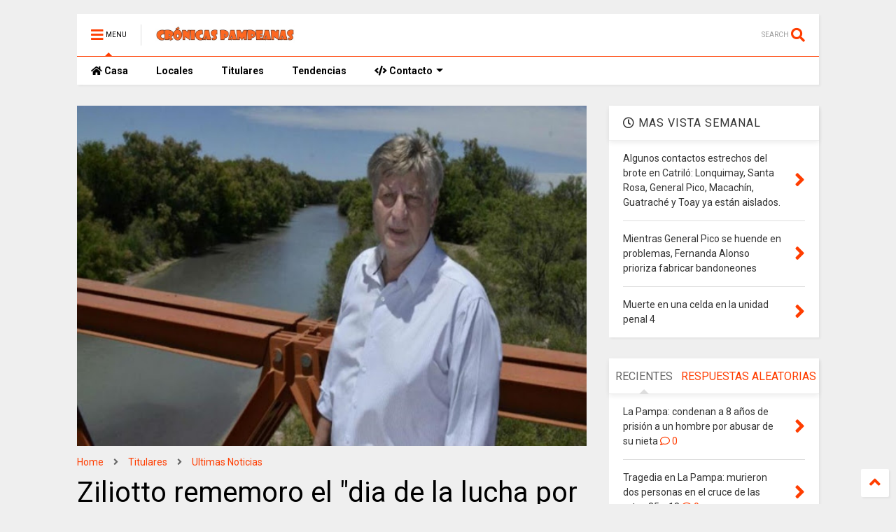

--- FILE ---
content_type: text/javascript; charset=UTF-8
request_url: https://www.cronicaspampeanas.com/feeds/posts/default/-/Locales?max-results=4&start-index=125&alt=json-in-script&callback=jQuery22408194445544659685_1768469408833&_=1768469408834
body_size: 8635
content:
// API callback
jQuery22408194445544659685_1768469408833({"version":"1.0","encoding":"UTF-8","feed":{"xmlns":"http://www.w3.org/2005/Atom","xmlns$openSearch":"http://a9.com/-/spec/opensearchrss/1.0/","xmlns$blogger":"http://schemas.google.com/blogger/2008","xmlns$georss":"http://www.georss.org/georss","xmlns$gd":"http://schemas.google.com/g/2005","xmlns$thr":"http://purl.org/syndication/thread/1.0","id":{"$t":"tag:blogger.com,1999:blog-8364775772698869648"},"updated":{"$t":"2025-11-27T18:42:53.554-08:00"},"category":[{"term":"Titulares"},{"term":"Ultimas Noticias"},{"term":"Locales"},{"term":"Policiales"},{"term":"Nacionales"},{"term":"Sociedad"},{"term":"Interes"},{"term":"Deportes"},{"term":"Espectaculos"},{"term":"Internacionales"},{"term":"Tendencias"},{"term":"Tecno"}],"title":{"type":"text","$t":"Cronicas Pampeanas"},"subtitle":{"type":"html","$t":"Diario Digital con informacion, noticias, videos y actualidad de la provincia de La Pampa."},"link":[{"rel":"http://schemas.google.com/g/2005#feed","type":"application/atom+xml","href":"https:\/\/www.cronicaspampeanas.com\/feeds\/posts\/default"},{"rel":"self","type":"application/atom+xml","href":"https:\/\/www.blogger.com\/feeds\/8364775772698869648\/posts\/default\/-\/Locales?alt=json-in-script\u0026start-index=125\u0026max-results=4"},{"rel":"alternate","type":"text/html","href":"https:\/\/www.cronicaspampeanas.com\/search\/label\/Locales"},{"rel":"hub","href":"http://pubsubhubbub.appspot.com/"},{"rel":"previous","type":"application/atom+xml","href":"https:\/\/www.blogger.com\/feeds\/8364775772698869648\/posts\/default\/-\/Locales\/-\/Locales?alt=json-in-script\u0026start-index=121\u0026max-results=4"},{"rel":"next","type":"application/atom+xml","href":"https:\/\/www.blogger.com\/feeds\/8364775772698869648\/posts\/default\/-\/Locales\/-\/Locales?alt=json-in-script\u0026start-index=129\u0026max-results=4"}],"author":[{"name":{"$t":"Unknown"},"uri":{"$t":"http:\/\/www.blogger.com\/profile\/02387647953667128620"},"email":{"$t":"noreply@blogger.com"},"gd$image":{"rel":"http://schemas.google.com/g/2005#thumbnail","width":"16","height":"16","src":"https:\/\/img1.blogblog.com\/img\/b16-rounded.gif"}}],"generator":{"version":"7.00","uri":"http://www.blogger.com","$t":"Blogger"},"openSearch$totalResults":{"$t":"156"},"openSearch$startIndex":{"$t":"125"},"openSearch$itemsPerPage":{"$t":"4"},"entry":[{"id":{"$t":"tag:blogger.com,1999:blog-8364775772698869648.post-1286110665858140561"},"published":{"$t":"2020-08-09T08:53:00.005-07:00"},"updated":{"$t":"2020-08-09T08:54:29.610-07:00"},"category":[{"scheme":"http://www.blogger.com/atom/ns#","term":"Locales"},{"scheme":"http://www.blogger.com/atom/ns#","term":"Sociedad"},{"scheme":"http://www.blogger.com/atom/ns#","term":"Titulares"}],"title":{"type":"text","$t":"Gobernador apoyado por Intendentes pampeanos "},"content":{"type":"html","$t":"\u003Cp style=\"text-align: justify;\"\u003E\u003C\/p\u003E\u003Cdiv class=\"separator\" style=\"clear: both;\"\u003E\u003Ca href=\"https:\/\/blogger.googleusercontent.com\/img\/b\/R29vZ2xl\/AVvXsEirEiwGb_tnESLeMRjbNcZCSUhKWJ7Af2AmdNJRh8wyw-d_-yflbz00Jh1gWrO0mqF5FXWQ_KqYRcFBN1ciOSYzi7i-LTPopWfWb5w5_IZ9Suo80_EF0XG5a_znU_T-9ddoFI8R050boL8q\/s750\/Ziliotto+con+intendentes.jpg\" imageanchor=\"1\" style=\"display: block; padding: 1em 0px;\"\u003E\u003Cimg alt=\"gobernador pampeano con intendentes\" border=\"0\" data-original-height=\"500\" data-original-width=\"750\" height=\"427\" src=\"https:\/\/blogger.googleusercontent.com\/img\/b\/R29vZ2xl\/AVvXsEirEiwGb_tnESLeMRjbNcZCSUhKWJ7Af2AmdNJRh8wyw-d_-yflbz00Jh1gWrO0mqF5FXWQ_KqYRcFBN1ciOSYzi7i-LTPopWfWb5w5_IZ9Suo80_EF0XG5a_znU_T-9ddoFI8R050boL8q\/w640-h427\/Ziliotto+con+intendentes.jpg\" width=\"640\" \/\u003E\u003C\/a\u003E\u003C\/div\u003ELos y las intendentas de 77 localidades pampeanas dieron su\nfirma en la solicitud en la cual \u0026nbsp;reconocen\n«el esfuerzo y el compromiso asumido en este tiempo de pandemia» de Sergio\nZiliotto, gobernador, apoyando, de este modo, la disposición de «ser\nquerellante en las causas judiciales iniciadas por Covid-19 que revistan gravedad\ninstitucional».\u003Cp\u003E\u003C\/p\u003E\u003Cp class=\"MsoNormal\"\u003E\u003Co:p\u003E\u003C\/o:p\u003E\u003C\/p\u003E\n\n\u003Cp class=\"MsoNormal\" style=\"text-align: justify;\"\u003EEl documento, lleva por nombre «Nos unimos en la\nresponsabilidad», muestra la firma, tanto de opositores y oficialistas en la\npágina número 7 del mismo, se abstuvieron las intendencias radicales de Anguil\ny Guatraché. En este, resaltaron que «como representantes elegidos\/as por los\nhabitantes de las localidades pampeanas trabajamos en forma conjunta y codo a\ncodo con el Gobierno provincial».\u003Co:p\u003E\u003C\/o:p\u003E\u003C\/p\u003E\n\n\u003Cp class=\"MsoNormal\" style=\"text-align: justify;\"\u003E«Creemos necesario reconocer el esfuerzo y el compromiso\nasumido en este tiempo de pandemia por nuestro gobernador, Sergio Ziliotto, en\nlo económico y social, pero fundamentalmente en el cuidado de la salud de todo\nel pueblo pampeano», añadieron.\u003C\/p\u003E\n\n\u003Cp class=\"MsoNormal\" style=\"text-align: justify;\"\u003EExhortó de responsabilidad.\u003Co:p\u003E\u003C\/o:p\u003E\u003C\/p\u003E\n\n\u003Cp class=\"MsoNormal\" style=\"text-align: justify;\"\u003EPor otra parte, los y las intendentas se ajustaron «en un\ntodo» a la solicitud de «responsabilidad y de compromiso social ante las\nmedidas adoptadas».\u003Co:p\u003E\u003C\/o:p\u003E\u003C\/p\u003E\n\n\u003Cp class=\"MsoNormal\" style=\"text-align: justify;\"\u003EDe este modo, revelaron su apoyo a «la decisión política del\nGobierno provincial de ser querellante en las causas judiciales iniciadas por\nCovid-19 que revistan gravedad institucional».\u003Co:p\u003E\u003C\/o:p\u003E\u003C\/p\u003E\n\n\u003Cp class=\"MsoNormal\" style=\"text-align: justify;\"\u003E«Consideramos necesario que sea la justicia quien evalúe el\ncomportamiento de cada individuo que ponga en peligro la salud y,\nconsecuentemente, atente contra el necesario funcionamiento de las actividades\neconómicas y sociales», destacaron.\u003Co:p\u003E\u003C\/o:p\u003E\u003C\/p\u003E\n\n\u003Cp class=\"MsoNormal\" style=\"text-align: justify;\"\u003EPor último, aseveraron que «preservar y cuidar nuestra\nsociedad es una tarea que requiere el compromiso ineludible de las pampeanos y\nlos pampeanos de bien».\u003Co:p\u003E\u003C\/o:p\u003E\u003C\/p\u003E"},"link":[{"rel":"replies","type":"application/atom+xml","href":"https:\/\/www.cronicaspampeanas.com\/feeds\/1286110665858140561\/comments\/default","title":"Enviar comentarios"},{"rel":"replies","type":"text/html","href":"https:\/\/www.cronicaspampeanas.com\/2020\/08\/gobernador-apoyado-por-intendentes.html#comment-form","title":"0 comentarios"},{"rel":"edit","type":"application/atom+xml","href":"https:\/\/www.blogger.com\/feeds\/8364775772698869648\/posts\/default\/1286110665858140561"},{"rel":"self","type":"application/atom+xml","href":"https:\/\/www.blogger.com\/feeds\/8364775772698869648\/posts\/default\/1286110665858140561"},{"rel":"alternate","type":"text/html","href":"https:\/\/www.cronicaspampeanas.com\/2020\/08\/gobernador-apoyado-por-intendentes.html","title":"Gobernador apoyado por Intendentes pampeanos "}],"author":[{"name":{"$t":"Unknown"},"uri":{"$t":"http:\/\/www.blogger.com\/profile\/02387647953667128620"},"email":{"$t":"noreply@blogger.com"},"gd$image":{"rel":"http://schemas.google.com/g/2005#thumbnail","width":"16","height":"16","src":"https:\/\/img1.blogblog.com\/img\/b16-rounded.gif"}}],"media$thumbnail":{"xmlns$media":"http://search.yahoo.com/mrss/","url":"https:\/\/blogger.googleusercontent.com\/img\/b\/R29vZ2xl\/AVvXsEirEiwGb_tnESLeMRjbNcZCSUhKWJ7Af2AmdNJRh8wyw-d_-yflbz00Jh1gWrO0mqF5FXWQ_KqYRcFBN1ciOSYzi7i-LTPopWfWb5w5_IZ9Suo80_EF0XG5a_znU_T-9ddoFI8R050boL8q\/s72-w640-h427-c\/Ziliotto+con+intendentes.jpg","height":"72","width":"72"},"thr$total":{"$t":"0"}},{"id":{"$t":"tag:blogger.com,1999:blog-8364775772698869648.post-2973183558465653974"},"published":{"$t":"2020-08-09T08:38:00.003-07:00"},"updated":{"$t":"2020-08-09T08:38:30.871-07:00"},"category":[{"scheme":"http://www.blogger.com/atom/ns#","term":"Locales"},{"scheme":"http://www.blogger.com/atom/ns#","term":"Titulares"},{"scheme":"http://www.blogger.com/atom/ns#","term":"Ultimas Noticias"}],"title":{"type":"text","$t":"Ziliotto rememoro el \"dia de la lucha por el rio atuel\""},"content":{"type":"html","$t":"\u003Cp style=\"text-align: justify;\"\u003E\u003C\/p\u003E\u003Cdiv class=\"separator\" style=\"clear: both;\"\u003E\u003Ca href=\"https:\/\/blogger.googleusercontent.com\/img\/b\/R29vZ2xl\/AVvXsEhqZ6WHttAMNVfXcydpcLprC9Z-YPU-Nq4wdbN7FVHgukUYba1R6Xzn8LttIbvcCJpBrl5jfJBHD7kjuf0ek_6yheaRNBjR_TQTyGwmQ6q4pOrWCKqnznVpWJoX9pwiO5YgQCzwc3_QW_rN\/s750\/Sergio+en+el+atuel.jpg\" imageanchor=\"1\" style=\"display: block; padding: 1em 0px;\"\u003E\u003Cimg alt=\"Ziliotto en el atuel\" border=\"0\" data-original-height=\"500\" data-original-width=\"750\" height=\"427\" src=\"https:\/\/blogger.googleusercontent.com\/img\/b\/R29vZ2xl\/AVvXsEhqZ6WHttAMNVfXcydpcLprC9Z-YPU-Nq4wdbN7FVHgukUYba1R6Xzn8LttIbvcCJpBrl5jfJBHD7kjuf0ek_6yheaRNBjR_TQTyGwmQ6q4pOrWCKqnznVpWJoX9pwiO5YgQCzwc3_QW_rN\/w640-h427\/Sergio+en+el+atuel.jpg\" width=\"640\" \/\u003E\u003C\/a\u003E\u003C\/div\u003ESergio Ziliotto, gobernador de La Pampa, envió su mensaje en\nvirtud del marco de la conmemoración del «Día de la lucha por el río Atuel» y ratificó\nque «la meta está cada vez más cerca». Mediante sus redes sociales, Zillotto\nresaltó que luego de 73 años, «seguimos luchando» por recobrar el cauce del río\nque Mendoza se apropió.\u003Cp\u003E\u003C\/p\u003E\u003Cp class=\"MsoNormal\"\u003E\u003Co:p\u003E\u003C\/o:p\u003E\u003C\/p\u003E\n\n\u003Cp class=\"MsoNormal\" style=\"text-align: justify;\"\u003EManifestaron desde el Ejecutivo provincial que el día 8 de\nagosto se conmemoró en La Pampa el «Día de la lucha por el río Atuel», recordando\nel día de 1947, cuando Angel Garay, el radiotelegrafista que envió un telegrama\nal presidente de la Nación del momento, Juan Domingo Perón, en este describió\nlas secuelas a nivel social, ambiental y productivo que se estaban generando\nlas autoridades de Mendoza con el corte del río que estaban. En ese instante,\nGaray había sido testigo del efecto del despojo, dado que trabajaba como\nencargado del Destacamento Policía en Paso de los Algarrobos, en el oeste\npampeano.\u003Co:p\u003E\u003C\/o:p\u003E\u003C\/p\u003E\n\n\u003Cp class=\"MsoNormal\" style=\"text-align: justify;\"\u003EEn el telegrama enviado al mandatario del Ejecutivo\nNacional, advertía que era «el triste saldo de una larga sequía que sufre la\nzona», producto de la obstrucción del cauce del rio en la provincia de Mendoza.\nAsimismo destacaba que los pobladores se encontraban en las costas de los ríos\nAtuel y Salado, al oeste de La Pampa cercano al límite con Mendoza.\u003C\/p\u003E\n\n\u003Cp class=\"MsoNormal\" style=\"text-align: justify;\"\u003EEntrega de caudales.\u003Co:p\u003E\u003C\/o:p\u003E\u003C\/p\u003E\n\n\u003Cp class=\"MsoNormal\" style=\"text-align: justify;\"\u003EDicha nota terminó con el mandato de la Resolución Nº 50 del\naño 1949 de la Dirección de Agua y Energía Eléctrica de la Nación, en la que se\nordenó de manera provisional la entrega de caudales a esta provincia\npermitiendo tres sueltas anuales durante siete días cada vez, destinadas a\nbebidas de poblaciones y ganado, riego de las praderas naturales y alimentación\nde represas y lagunas.\u003Co:p\u003E\u003C\/o:p\u003E\u003C\/p\u003E\n\n\u003Cp class=\"MsoNormal\" style=\"text-align: justify;\"\u003E«La lucha y el compromiso de todos los pampeanos y pampeanas\ndio un paso más recuperar el río Atuel el pasado 16 de julio, cuando la Corte\nSuprema de Justicia dictó un nuevo fallo, ratificando el fallo de 2017 y\nfijando un caudal inicial mínimo permanente de 3,2m3\/s en el ingreso del río a\nLa Pampa», destacaron desde el Ejecutivo y recordaron que «además el Tribunal\nreconoció el daño ambiental, clave en el reclamo pampeano, y del que ya diera\ncuenta Garay en 1947».\u0026nbsp;\u003C\/p\u003E\n\n\u003Cp class=\"MsoNormal\" style=\"text-align: justify;\"\u003EReconocimiento.\u003Co:p\u003E\u003C\/o:p\u003E\u003C\/p\u003E\n\n\u003Cp class=\"MsoNormal\" style=\"text-align: justify;\"\u003EA finales del mes de mayo, la Policía de La Pampa envió su\nsaludo público Angel Garay \u003Cspan style=\"mso-spacerun: yes;\"\u003E\u0026nbsp;\u003C\/span\u003Ecomisario\nmayor retirado, quien estaba celebrando sus 99 años de vida, dando cumplimiento\nal aislamiento social, preventivo y obligatorio.\u003Co:p\u003E\u003C\/o:p\u003E\u003C\/p\u003E\n\n\u003Cp class=\"MsoNormal\" style=\"text-align: justify;\"\u003EPara el momento, Roberto Ayala era el jefe de la Policía, y\nestableció comunicación telefónica con Garay, aprovechando la ocasión para\n«saludarlo, agradecerle y acompañarlo, como lo hacemos siempre desde nuestra\ninstitución», de acuerdo a lo informado desde la Policía.\u003Co:p\u003E\u003C\/o:p\u003E\u003C\/p\u003E\n\n\u003Cp class=\"MsoNormal\" style=\"text-align: justify;\"\u003EGaray redactó una carta a Juan Domingo Perón presidente de\nla Nación de entonces en virtud de la «desesperante» situación en el oeste\npampeano. Como consecuencia, se firmó la resolución que permitía la descarga\ndel Nihuil desde Mendoza.\u003Co:p\u003E\u003C\/o:p\u003E\u003C\/p\u003E\n\n\u003Cp class=\"MsoNormal\" style=\"text-align: justify;\"\u003EEl actor principal de ese hecho comentó acerca de ese\nmomento histórico a los medios. Manifestando que «Fue algo que surgió sin\nquerer, me nació porque me sentí tan impactado por la situación que escribí la\nnota. Recién años después me enteré lo que se generó», narró sin modificar su posición\nsencilla, quizás sin considerar que aquél gesto que inicialmente no fue más que\nun impulso, al pasar de los años se convirtió en un hito histórico para La Pampa.\u003Co:p\u003E\u003C\/o:p\u003E\u003C\/p\u003E\n\n\u003Cp class=\"MsoNormal\" style=\"text-align: justify;\"\u003ELa nota describe que a Garay, agente policial lo enviaron en\nel año 1945 a Paso de los Algarrobos y luego de un tiempo aprendió el oficio de\ntelegrafista. Transcurridos Dos años, y motivado por el panorama desolador que\nse observaba al oeste de la provincia debido a la falta de agua, resolvió enviar\nuna carta al presidente de la Nación, Juan Domingo Perón.\u003Co:p\u003E\u003C\/o:p\u003E\u003C\/p\u003E\n\n\u003Cp class=\"MsoNormal\" style=\"text-align: justify;\"\u003E«Seguramente debí enviar la nota por vía jerárquica, pero lo\nobvié y se la mandé directamente. Me contestaron con una tarjeta que aún\nconservo donde me decían que darían curso a mi reclamo. Años después supe lo de\nla resolución que se firmó», expresó Garay.\u003Co:p\u003E\u003C\/o:p\u003E\u003C\/p\u003E"},"link":[{"rel":"replies","type":"application/atom+xml","href":"https:\/\/www.cronicaspampeanas.com\/feeds\/2973183558465653974\/comments\/default","title":"Enviar comentarios"},{"rel":"replies","type":"text/html","href":"https:\/\/www.cronicaspampeanas.com\/2020\/08\/ziliotto-rememoro-el-dia-de-la-lucha.html#comment-form","title":"0 comentarios"},{"rel":"edit","type":"application/atom+xml","href":"https:\/\/www.blogger.com\/feeds\/8364775772698869648\/posts\/default\/2973183558465653974"},{"rel":"self","type":"application/atom+xml","href":"https:\/\/www.blogger.com\/feeds\/8364775772698869648\/posts\/default\/2973183558465653974"},{"rel":"alternate","type":"text/html","href":"https:\/\/www.cronicaspampeanas.com\/2020\/08\/ziliotto-rememoro-el-dia-de-la-lucha.html","title":"Ziliotto rememoro el \"dia de la lucha por el rio atuel\""}],"author":[{"name":{"$t":"Unknown"},"uri":{"$t":"http:\/\/www.blogger.com\/profile\/02387647953667128620"},"email":{"$t":"noreply@blogger.com"},"gd$image":{"rel":"http://schemas.google.com/g/2005#thumbnail","width":"16","height":"16","src":"https:\/\/img1.blogblog.com\/img\/b16-rounded.gif"}}],"media$thumbnail":{"xmlns$media":"http://search.yahoo.com/mrss/","url":"https:\/\/blogger.googleusercontent.com\/img\/b\/R29vZ2xl\/AVvXsEhqZ6WHttAMNVfXcydpcLprC9Z-YPU-Nq4wdbN7FVHgukUYba1R6Xzn8LttIbvcCJpBrl5jfJBHD7kjuf0ek_6yheaRNBjR_TQTyGwmQ6q4pOrWCKqnznVpWJoX9pwiO5YgQCzwc3_QW_rN\/s72-w640-h427-c\/Sergio+en+el+atuel.jpg","height":"72","width":"72"},"thr$total":{"$t":"0"}},{"id":{"$t":"tag:blogger.com,1999:blog-8364775772698869648.post-2642796489264838062"},"published":{"$t":"2020-08-08T07:11:00.003-07:00"},"updated":{"$t":"2020-08-08T07:11:46.681-07:00"},"category":[{"scheme":"http://www.blogger.com/atom/ns#","term":"Locales"},{"scheme":"http://www.blogger.com/atom/ns#","term":"Titulares"},{"scheme":"http://www.blogger.com/atom/ns#","term":"Ultimas Noticias"}],"title":{"type":"text","$t":"Registro de usuarios de cannabis medicinal para Santa Rosa"},"content":{"type":"html","$t":"\u003Cp\u003E\u003Cspan style=\"text-align: justify;\"\u003E\u003C\/span\u003E\u003C\/p\u003E\u003Cdiv class=\"separator\" style=\"clear: both;\"\u003E\u003Ca href=\"https:\/\/blogger.googleusercontent.com\/img\/b\/R29vZ2xl\/AVvXsEi-yR0jIwERR3e4DXpU7l7JF5qBngCGu3flpowNvXqkd5UYRSmlbwsmVDqg_HCLBK8HnR2Rf24QTa-oOY-ZWejt8hQ0kIB9JmvnRnUOerv4bURfdQ1NPJriWFCGAfk5sIiI0QjEz3Y6B0io\/s750\/Mariano+Rodr%25C3%25ADguez+Vega.jpg\" imageanchor=\"1\" style=\"display: block; padding: 1em 0px;\"\u003E\u003Cimg alt=\"Mariano Rodriguez cannabis medicinal\" border=\"0\" data-original-height=\"500\" data-original-width=\"750\" height=\"427\" src=\"https:\/\/blogger.googleusercontent.com\/img\/b\/R29vZ2xl\/AVvXsEi-yR0jIwERR3e4DXpU7l7JF5qBngCGu3flpowNvXqkd5UYRSmlbwsmVDqg_HCLBK8HnR2Rf24QTa-oOY-ZWejt8hQ0kIB9JmvnRnUOerv4bURfdQ1NPJriWFCGAfk5sIiI0QjEz3Y6B0io\/w640-h427\/Mariano+Rodr%25C3%25ADguez+Vega.jpg\" width=\"640\" \/\u003E\u003C\/a\u003E\u003C\/div\u003EMariano Rodríguez Vega, concejal\ndel Frente Justicialista Pampeano (Frejupa), aseveró que si se repite para la\npróxima semana la habilitación de las actividades, así como se dieron en los\núltimos días del mes de julio, se estaría dando aprobación al proyecto de\nordenanza en el que se crea un registro voluntario de usuarios de cannabis con\nfines medicinales «en un mes o mes y medio».\u003Cp\u003E\u003C\/p\u003E\u003Cp class=\"MsoNormal\" style=\"text-align: justify;\"\u003E\u003Co:p\u003E\u003C\/o:p\u003E\u003C\/p\u003E\n\n\u003Cp class=\"MsoNormal\" style=\"text-align: justify;\"\u003E«El proyecto se presentó antes de\nvolver a la Fase 1 y entiendo que si todo se vuelve a habilitar, en un mes o un\nmes y medio en el marco de un debate amplio podríamos estar avanzando en la\naprobación para que luego el Departamento Ejecutivo lleve adelante la\nreglamentación», sostuvo el concejal Rodríguez.\u003Co:p\u003E\u003C\/o:p\u003E\u003C\/p\u003E\n\n\u003Cp class=\"MsoNormal\" style=\"text-align: justify;\"\u003EEn sus declaraciones, Rodríguez\nVega resaltó que dicho proyecto «tiene el aval de familiares de usuarios, de\nabogados y de profesionales», y dijo que espera la aprobación «en el marco de\nun debate amplio con todos los sectores».\u003Co:p\u003E\u003C\/o:p\u003E\u003C\/p\u003E\n\n\u003Cp class=\"MsoNormal\" style=\"text-align: justify;\"\u003ETal como se informó días atrás,\nel proyecto tiene previsto la creación de un registro voluntario de personas\nque requieren cannabis para el tratamiento de diferentes patologías \u003Cspan style=\"mso-spacerun: yes;\"\u003E\u0026nbsp;\u003C\/span\u003Emanteniendo la absoluta reserva de la\ninformación. Asimismo, se considera la creación de un Consejo Consultivo de\nCannabis Medicinal de carácter interdisciplinario, que estará constituido por\nusuarios y familiares, profesionales referentes de la temática, miembros del\npoder Legislativo y Ejecutivo, Universidades y miembros de ONG’s con el\npropósito ofrecer transparencia y garantizar al ciudadano su derecho y acceso a\nla salud.\u003Co:p\u003E\u003C\/o:p\u003E\u003C\/p\u003E\n\n\u003Cp class=\"MsoNormal\" style=\"text-align: justify;\"\u003E\u003Co:p\u003E\u0026nbsp;\u003C\/o:p\u003E\u003C\/p\u003E\n\n\u003Cp class=\"MsoNormal\" style=\"text-align: justify;\"\u003ESe incluyen otros municipios.\u003Co:p\u003E\u003C\/o:p\u003E\u003C\/p\u003E\n\n\u003Cp class=\"MsoNormal\" style=\"text-align: justify;\"\u003EAl dar su explicación, Rodríguez\nVega señaló la existencia de varias ciudades del interior del país que tienen\nantecedentes en cuanto a las legislaciones acerca del cannabis medicinal a\nnivel local. «En principio hay varios municipios que han avanzado como\nRivadavia, Castelli y Viedma, en Río Negro», al mismo tiempo informó que uno de\nlos «paradigmáticos fue San Antonio Oeste, que hizo una ordenanza similar a la\nque planteamos».\u003Co:p\u003E\u003C\/o:p\u003E\u003C\/p\u003E\n\n\u003Cp class=\"MsoNormal\" style=\"text-align: justify;\"\u003EEn este sentido, mantuvo que\n«posibilita a quienes se registren a acceder a un certificado que dice que\ncultiva en su casa por cuestiones terapéuticas, y que ante cualquier cuestión\nlo pueden presentar a las autoridades».\u003Co:p\u003E\u003C\/o:p\u003E\u003C\/p\u003E\n\n\u003Cp class=\"MsoNormal\" style=\"text-align: justify;\"\u003ECultivo propio.\u003Co:p\u003E\u003C\/o:p\u003E\u003C\/p\u003E\n\n\u003Cp class=\"MsoNormal\" style=\"text-align: justify;\"\u003EMientras se proporcionaba la\ninformación, el concejal Rodríguez destacó la importancia de continuar con el\notorgamiento de un marco legal que lleve al autocultivo de la planta de\ncannabis siempre con propósitos medicinales, de tal modo, que se proteja aquellos\nciudadanos que lo hagan.\u003Co:p\u003E\u003C\/o:p\u003E\u003C\/p\u003E\n\n\u003Cp class=\"MsoNormal\" style=\"text-align: justify;\"\u003E«Es muy importante (el\nautocultivo) porque se hace en casa y se tienen cuidados frente a la\nalternativa de ir al mercado negro sin saber qué contenido tiene ese aceite o\nsi hará bien o mal a la salud. También porque hemos asistido a cientos de\nnoticias de que cultivadores son víctima de robos en sus casas», mantuvo\nRodríguez Vega.\u003Co:p\u003E\u003C\/o:p\u003E\u003C\/p\u003E\n\n\u003Cp class=\"MsoNormal\" style=\"text-align: justify;\"\u003ENormativa.\u003Co:p\u003E\u003C\/o:p\u003E\u003C\/p\u003E\n\n\u003Cp class=\"MsoNormal\" style=\"text-align: justify;\"\u003EBajo esta perspectiva, señaló\ntambién que el gobierno nacional tiene la necesidad avanzar con la\nreglamentación de la Ley 27.350 «y que en ese marco se regule el autocultivo,\nla producción estatal y la ampliación de los usos y las patologías que\ncontempla», en virtud de que la normativa hasta ahora considera la epilepsia\nrefractaria como la única enfermedad que debe ser tratada con cannabis.\u003Co:p\u003E\u003C\/o:p\u003E\u003C\/p\u003E\n\n\u003Cp class=\"MsoNormal\" style=\"text-align: justify;\"\u003E«Nuestro proyecto puede tener\nmayor potencial si el gobierno nacional reglamenta la ley, y las últimas\ninformaciones dicen que avanza en términos planteados públicamente, la voluntad\npolítica del gobierno nacional está», manifestó.\u003Co:p\u003E\u003C\/o:p\u003E\u003C\/p\u003E\n\n\u003Cp class=\"MsoNormal\" style=\"text-align: justify;\"\u003EComplementando: «Hay una deuda» desde\nel Estado hacia los usuarios y usuarias dado que la reglamentación efectuada\npor Mauricio Macri, ex presidente en el año 2017 «le quedó corta a un montón de\npersonas que usan el cannabis».\u003Co:p\u003E\u003C\/o:p\u003E\u003C\/p\u003E"},"link":[{"rel":"replies","type":"application/atom+xml","href":"https:\/\/www.cronicaspampeanas.com\/feeds\/2642796489264838062\/comments\/default","title":"Enviar comentarios"},{"rel":"replies","type":"text/html","href":"https:\/\/www.cronicaspampeanas.com\/2020\/08\/registro-de-usuarios-de-cannabis.html#comment-form","title":"0 comentarios"},{"rel":"edit","type":"application/atom+xml","href":"https:\/\/www.blogger.com\/feeds\/8364775772698869648\/posts\/default\/2642796489264838062"},{"rel":"self","type":"application/atom+xml","href":"https:\/\/www.blogger.com\/feeds\/8364775772698869648\/posts\/default\/2642796489264838062"},{"rel":"alternate","type":"text/html","href":"https:\/\/www.cronicaspampeanas.com\/2020\/08\/registro-de-usuarios-de-cannabis.html","title":"Registro de usuarios de cannabis medicinal para Santa Rosa"}],"author":[{"name":{"$t":"Unknown"},"uri":{"$t":"http:\/\/www.blogger.com\/profile\/02387647953667128620"},"email":{"$t":"noreply@blogger.com"},"gd$image":{"rel":"http://schemas.google.com/g/2005#thumbnail","width":"16","height":"16","src":"https:\/\/img1.blogblog.com\/img\/b16-rounded.gif"}}],"media$thumbnail":{"xmlns$media":"http://search.yahoo.com/mrss/","url":"https:\/\/blogger.googleusercontent.com\/img\/b\/R29vZ2xl\/AVvXsEi-yR0jIwERR3e4DXpU7l7JF5qBngCGu3flpowNvXqkd5UYRSmlbwsmVDqg_HCLBK8HnR2Rf24QTa-oOY-ZWejt8hQ0kIB9JmvnRnUOerv4bURfdQ1NPJriWFCGAfk5sIiI0QjEz3Y6B0io\/s72-w640-h427-c\/Mariano+Rodr%25C3%25ADguez+Vega.jpg","height":"72","width":"72"},"thr$total":{"$t":"0"}},{"id":{"$t":"tag:blogger.com,1999:blog-8364775772698869648.post-1109178013716891603"},"published":{"$t":"2020-08-08T07:02:00.001-07:00"},"updated":{"$t":"2020-08-08T07:02:03.133-07:00"},"category":[{"scheme":"http://www.blogger.com/atom/ns#","term":"Locales"},{"scheme":"http://www.blogger.com/atom/ns#","term":"Titulares"},{"scheme":"http://www.blogger.com/atom/ns#","term":"Ultimas Noticias"}],"title":{"type":"text","$t":"Dieron a conocer la plataforma «Tiendas La Pampa»"},"content":{"type":"html","$t":"\u003Cp\u003E\u003Cspan style=\"font-family: inherit;\"\u003E\u003Cspan style=\"text-align: justify;\"\u003E\u003C\/span\u003E\u003C\/span\u003E\u003C\/p\u003E\u003Cdiv class=\"separator\" style=\"clear: both;\"\u003E\u003Cspan style=\"font-family: inherit;\"\u003E\u003Ca href=\"https:\/\/blogger.googleusercontent.com\/img\/b\/R29vZ2xl\/AVvXsEjUQ5HUhABDGtabgB6IEIepEPECkISNIbqxhNVypDMTbxszLsb3M2sIeDliYMM4kYhQvsnwQDN8eqSdd4KHo5eGHh7tEvXnTP_QvUspebZ7jxbwgbLmd4-IrYFsv0GVCeYxbgP3vm4ijbI4\/s750\/tiendas+la+pampa.jpg\" imageanchor=\"1\" style=\"display: block; padding: 1em 0px;\"\u003E\u003Cimg alt=\"Lanzan plataforma tiendas la pampa\" border=\"0\" data-original-height=\"500\" data-original-width=\"750\" height=\"427\" src=\"https:\/\/blogger.googleusercontent.com\/img\/b\/R29vZ2xl\/AVvXsEjUQ5HUhABDGtabgB6IEIepEPECkISNIbqxhNVypDMTbxszLsb3M2sIeDliYMM4kYhQvsnwQDN8eqSdd4KHo5eGHh7tEvXnTP_QvUspebZ7jxbwgbLmd4-IrYFsv0GVCeYxbgP3vm4ijbI4\/w640-h427\/tiendas+la+pampa.jpg\" width=\"640\" \/\u003E\u003C\/a\u003E\u003C\/span\u003E\u003C\/div\u003E\u003Cspan style=\"font-family: inherit;\"\u003EEl ministro de la Producción de\nLa Pampa, Ricardo Moralejo, informó el lanzamiento de Tiendas La Pampa en el\ndía de ayer, esta es una plataforma de venta online, ha sido destinada para la\nindustria, los servicios y el comercio provincial. El ministro señala que el\núnico requerimiento para vender desde esta web, es poseer un establecimiento de\nventa al público autorizado en la provincia.\u003C\/span\u003E\u003Cp\u003E\u003C\/p\u003E\u003Cp class=\"MsoNormal\" style=\"text-align: justify;\"\u003E\u003Cspan style=\"font-family: inherit;\"\u003E\u003Co:p\u003E\u003C\/o:p\u003E\u003C\/span\u003E\u003C\/p\u003E\n\n\u003Cp class=\"MsoNormal\" style=\"text-align: justify;\"\u003E\u003Cspan style=\"font-family: inherit;\"\u003ELa información la dio a conocer\nMoralejo, en conferencia de prensa efectuada a las 11 en el Salón de Acuerdos\nde Casa de Gobierno. A esta reunión lo acompañaron el subsecretario de\nIndustria, Comercio y Pymes, Silvano Tonellotto, además del director de\nComercio y Competitividad, Pablo Nicoló Cavalaro.\u003Co:p\u003E\u003C\/o:p\u003E\u003C\/span\u003E\u003C\/p\u003E\n\n\u003Cp class=\"MsoNormal\" style=\"text-align: justify;\"\u003E\u003Cspan style=\"font-family: inherit;\"\u003EDurante la presentación, Moralejo\nindicó que «el objetivo es llevar adelante las actividades económicas de los\ndiferentes sectores activos de la provincia, tanto de la industria, del\ncomercio, como de los servicios. Para eso venimos trabajando hace tiempo en una\nplataforma industrial con el nombre de ‘Trade La Pampa’, que tiene por\nfinalidad hacer conocer todo el tramado industrial provincial, tanto a nivel\nregional como a nivel internacional, y de ahí surgió el nombre».\u003Co:p\u003E\u003C\/o:p\u003E\u003C\/span\u003E\u003C\/p\u003E\n\n\u003Cp class=\"MsoNormal\" style=\"text-align: justify;\"\u003E\u003Cspan style=\"font-family: inherit;\"\u003E«La idea es hacer conocer\nnuestras industrias y potenciar la capacidad para poder llegar a diferentes\nmercados y que la demanda pueda disfrutar nuestros productos y la\ncompetitividad de los mismos», explicó, y agregó que «esta plataforma digital,\ncomercial, tiene por finalidad poner toda nuestra actividad comercial e\nindustrial a disposición del consumidor pampeanos y al comercio nacional, y\nestá a disposición de todos los comerciantes, industriales y artesanos de La\nPampa».\u003C\/span\u003E\u003C\/p\u003E\n\n\u003Cp class=\"MsoNormal\" style=\"text-align: justify;\"\u003E\u003Cspan style=\"font-family: inherit;\"\u003ECrear herramientas.\u003Co:p\u003E\u003C\/o:p\u003E\u003C\/span\u003E\u003C\/p\u003E\n\n\u003Cp class=\"MsoNormal\" style=\"text-align: justify;\"\u003E\u003Cspan style=\"font-family: inherit;\"\u003EMoralejo también resaltó lo\nsignificativo de crear herramientas que les permite a los comerciantes las\nalternativas para vender vía online. «Podrán participar de manera gratuita los\ncomerciantes de todas las localidades de La Pampa. No solo lleva a conocer la\noferta comercial que tenemos, sino de darle a cada pampeano la posibilidad de\npoder comprar dentro de La Pampa en plataformas comerciales».\u003Co:p\u003E\u003C\/o:p\u003E\u003C\/span\u003E\u003C\/p\u003E\n\n\u003Cp class=\"MsoNormal\" style=\"text-align: justify;\"\u003E\u003Cspan style=\"font-family: inherit;\"\u003E«En la medida que compremos\nproductos pampeanos, movemos la economía provincial. Sabemos que tenemos\nproductos de calidad, que somos competitivos en el precio, que tenemos empresas\nserias, ¿entonces por qué no comprar en empresas pampeanas?», ratificó.\u003Co:p\u003E\u003C\/o:p\u003E\u003C\/span\u003E\u003C\/p\u003E\n\n\u003Cp class=\"MsoNormal\" style=\"text-align: justify;\"\u003E\u003Cspan style=\"font-family: inherit;\"\u003EEl ministro Moralejo exhortó que\n«se compare los precios con sitios nacionales», y que se considere que «a veces\npagar un peso más es colaborar con la gente de la provincia». Las compras que\nefectúen en este sitio pueden ser abonadas contra reembolso en efectivo, por\ntransferencia bancaria, y por el sistema «Mercado Pago». Igualmente, el funcionario\ninformó que se está evaluando la posibilidad de crear también un sistema de\npago con el Banco de La Pampa, con lo que se pueden conseguir mayores\nbeneficios para los consumidores.\u003C\/span\u003E\u003C\/p\u003E\n\n\u003Cp class=\"MsoNormal\" style=\"text-align: justify;\"\u003E\u003Cspan style=\"font-family: inherit;\"\u003ESitio web.\u003Co:p\u003E\u003C\/o:p\u003E\u003C\/span\u003E\u003C\/p\u003E\n\n\u003Cp class=\"MsoNormal\" style=\"text-align: justify;\"\u003E\u003Cspan style=\"font-family: inherit;\"\u003EPara poder accesar a la\nplataforma deben entrar al sitio web \u003Ca href=\"https:\/\/tienda.tradelapampa.com.ar\/\"\u003Ehttps:\/\/tienda.tradelapampa.com.ar\u003C\/a\u003E,\nque desde este momento ya está a disposición de la industria y el comercio\npampeano, siempre que cuenten con un local físico que funcione para la venta al\npúblico, y para los que deseen efectuar ventas mediante este canal digital disfrutando\nde los beneficios que vienen en simultáneo, comprendiendo que las ventas\ndigitales han conformado en la actualidad una herramienta esencial para alcanzar\nmejores oportunidades de mercado.\u003Co:p\u003E\u003C\/o:p\u003E\u003C\/span\u003E\u003C\/p\u003E\n\n\u003Cspan style=\"line-height: 107%;\"\u003E\u003Cspan style=\"font-family: inherit;\"\u003EDe igual manera, resaltaron que en este sitio web\nexiste una sección llamada «Instructivos» que se encuentra a disposición, en\nesta se tienen videos tutoriales para la asistencia de los usuarios e interesados\nen participar en estas. De igual forma han sido habilitadas las líneas de consulta\ntelefónica (02954)-455255 y el correo electrónico a: \u003Ca href=\"mailto:comercio@lapampa.gob.ar\"\u003Ecomercio@lapampa.gob.ar\u003C\/a\u003E\u003C\/span\u003E\u003C\/span\u003E"},"link":[{"rel":"replies","type":"application/atom+xml","href":"https:\/\/www.cronicaspampeanas.com\/feeds\/1109178013716891603\/comments\/default","title":"Enviar comentarios"},{"rel":"replies","type":"text/html","href":"https:\/\/www.cronicaspampeanas.com\/2020\/08\/dieron-conocer-la-plataforma-tiendas-la.html#comment-form","title":"0 comentarios"},{"rel":"edit","type":"application/atom+xml","href":"https:\/\/www.blogger.com\/feeds\/8364775772698869648\/posts\/default\/1109178013716891603"},{"rel":"self","type":"application/atom+xml","href":"https:\/\/www.blogger.com\/feeds\/8364775772698869648\/posts\/default\/1109178013716891603"},{"rel":"alternate","type":"text/html","href":"https:\/\/www.cronicaspampeanas.com\/2020\/08\/dieron-conocer-la-plataforma-tiendas-la.html","title":"Dieron a conocer la plataforma «Tiendas La Pampa»"}],"author":[{"name":{"$t":"Unknown"},"uri":{"$t":"http:\/\/www.blogger.com\/profile\/02387647953667128620"},"email":{"$t":"noreply@blogger.com"},"gd$image":{"rel":"http://schemas.google.com/g/2005#thumbnail","width":"16","height":"16","src":"https:\/\/img1.blogblog.com\/img\/b16-rounded.gif"}}],"media$thumbnail":{"xmlns$media":"http://search.yahoo.com/mrss/","url":"https:\/\/blogger.googleusercontent.com\/img\/b\/R29vZ2xl\/AVvXsEjUQ5HUhABDGtabgB6IEIepEPECkISNIbqxhNVypDMTbxszLsb3M2sIeDliYMM4kYhQvsnwQDN8eqSdd4KHo5eGHh7tEvXnTP_QvUspebZ7jxbwgbLmd4-IrYFsv0GVCeYxbgP3vm4ijbI4\/s72-w640-h427-c\/tiendas+la+pampa.jpg","height":"72","width":"72"},"thr$total":{"$t":"0"}}]}});

--- FILE ---
content_type: text/javascript; charset=UTF-8
request_url: https://www.cronicaspampeanas.com/feeds/posts/default/-/Locales?max-results=3&start-index=131&alt=json-in-script&callback=jQuery22408194445544659685_1768469408835&_=1768469408836
body_size: 3876
content:
// API callback
jQuery22408194445544659685_1768469408835({"version":"1.0","encoding":"UTF-8","feed":{"xmlns":"http://www.w3.org/2005/Atom","xmlns$openSearch":"http://a9.com/-/spec/opensearchrss/1.0/","xmlns$blogger":"http://schemas.google.com/blogger/2008","xmlns$georss":"http://www.georss.org/georss","xmlns$gd":"http://schemas.google.com/g/2005","xmlns$thr":"http://purl.org/syndication/thread/1.0","id":{"$t":"tag:blogger.com,1999:blog-8364775772698869648"},"updated":{"$t":"2025-11-27T18:42:53.554-08:00"},"category":[{"term":"Titulares"},{"term":"Ultimas Noticias"},{"term":"Locales"},{"term":"Policiales"},{"term":"Nacionales"},{"term":"Sociedad"},{"term":"Interes"},{"term":"Deportes"},{"term":"Espectaculos"},{"term":"Internacionales"},{"term":"Tendencias"},{"term":"Tecno"}],"title":{"type":"text","$t":"Cronicas Pampeanas"},"subtitle":{"type":"html","$t":"Diario Digital con informacion, noticias, videos y actualidad de la provincia de La Pampa."},"link":[{"rel":"http://schemas.google.com/g/2005#feed","type":"application/atom+xml","href":"https:\/\/www.cronicaspampeanas.com\/feeds\/posts\/default"},{"rel":"self","type":"application/atom+xml","href":"https:\/\/www.blogger.com\/feeds\/8364775772698869648\/posts\/default\/-\/Locales?alt=json-in-script\u0026start-index=131\u0026max-results=3"},{"rel":"alternate","type":"text/html","href":"https:\/\/www.cronicaspampeanas.com\/search\/label\/Locales"},{"rel":"hub","href":"http://pubsubhubbub.appspot.com/"},{"rel":"previous","type":"application/atom+xml","href":"https:\/\/www.blogger.com\/feeds\/8364775772698869648\/posts\/default\/-\/Locales\/-\/Locales?alt=json-in-script\u0026start-index=128\u0026max-results=3"},{"rel":"next","type":"application/atom+xml","href":"https:\/\/www.blogger.com\/feeds\/8364775772698869648\/posts\/default\/-\/Locales\/-\/Locales?alt=json-in-script\u0026start-index=134\u0026max-results=3"}],"author":[{"name":{"$t":"Unknown"},"uri":{"$t":"http:\/\/www.blogger.com\/profile\/02387647953667128620"},"email":{"$t":"noreply@blogger.com"},"gd$image":{"rel":"http://schemas.google.com/g/2005#thumbnail","width":"16","height":"16","src":"https:\/\/img1.blogblog.com\/img\/b16-rounded.gif"}}],"generator":{"version":"7.00","uri":"http://www.blogger.com","$t":"Blogger"},"openSearch$totalResults":{"$t":"156"},"openSearch$startIndex":{"$t":"131"},"openSearch$itemsPerPage":{"$t":"3"},"entry":[{"id":{"$t":"tag:blogger.com,1999:blog-8364775772698869648.post-6002364408217114263"},"published":{"$t":"2020-08-05T08:27:00.002-07:00"},"updated":{"$t":"2020-08-05T08:27:44.662-07:00"},"category":[{"scheme":"http://www.blogger.com/atom/ns#","term":"Locales"},{"scheme":"http://www.blogger.com/atom/ns#","term":"Titulares"},{"scheme":"http://www.blogger.com/atom/ns#","term":"Ultimas Noticias"}],"title":{"type":"text","$t":"Diputados siguen viendo de que manera sesionar a 4 meses del comienzo de la pandemia"},"content":{"type":"html","$t":"\u003Cp class=\"MsoNormal\" style=\"text-align: justify;\"\u003E\u003C\/p\u003E\u003Cdiv class=\"separator\" style=\"clear: both; text-align: center;\"\u003E\u003Ca href=\"https:\/\/blogger.googleusercontent.com\/img\/b\/R29vZ2xl\/AVvXsEjub_9fPk912WLTaI9GrSD2YUueodEsKCqCP0RJl2qngpXwrC5lRBghHIYVH7RHwzWedBAgF6W9iQWkUfILuLMwMXuPV3E7X-WTAUOOcX3ROikwkRrIl98JqKmzGaHsY1yM0B5Wa9UjmLid\/s750\/bloque+diputados+Frejupa+videoconferencia.jpg\" imageanchor=\"1\" style=\"margin-left: 1em; margin-right: 1em;\"\u003E\u003Cimg alt=\"Frejupa busca formas de sesionar\" border=\"0\" data-original-height=\"500\" data-original-width=\"750\" height=\"213\" src=\"https:\/\/blogger.googleusercontent.com\/img\/b\/R29vZ2xl\/AVvXsEjub_9fPk912WLTaI9GrSD2YUueodEsKCqCP0RJl2qngpXwrC5lRBghHIYVH7RHwzWedBAgF6W9iQWkUfILuLMwMXuPV3E7X-WTAUOOcX3ROikwkRrIl98JqKmzGaHsY1yM0B5Wa9UjmLid\/w320-h213\/bloque+diputados+Frejupa+videoconferencia.jpg\" width=\"320\" \/\u003E\u003C\/a\u003E\u003C\/div\u003ELos diputados del Frente Justicialista Pampeano sostuvieron\nen el día de ayer una reunión de modo virtual en la que se desarrolló una extensa\nagenda. La idea de esta fue buscar maneras de enfrentar las diferentes situaciones\ncríticas que viene presentando la Fase 1 de la cuarentena decretada en las\nlocalidades más afectadas de la provincia.\u003Co:p\u003E\u003C\/o:p\u003E\u003Cp\u003E\u003C\/p\u003E\n\n\u003Cp class=\"MsoNormal\" style=\"text-align: justify;\"\u003EEn este orden de ideas, y en conjunto, Mariano Fernández,\npresidente de la Cámara, se tomó la decisión de continuar para intervenir los\nmedios necesarios que admitan llevar a cabo las sesiones virtualmente lo antes\nposible.\u003Co:p\u003E\u003C\/o:p\u003E\u003C\/p\u003E\n\n\u003Cp class=\"MsoNormal\" style=\"text-align: justify;\"\u003EDe igual forma los diputados oficialistas estudiaron el\nescenario que se está viviendo en la provincia una vez que fue ratificada la circulación\nviral comunitaria.\u003Co:p\u003E\u003C\/o:p\u003E\u003C\/p\u003E\n\n\u003Cp class=\"MsoNormal\" style=\"text-align: justify;\"\u003ERecordaron que durante la primera Fase 1 de cuarentena\n-decretada en marzo pasado, cuando inició la difusión de la epidemia por todo\nel país-, la Legislatura provincial logró sesionar de modo presencial pero manteniendo\nla distancia social y todos los protocolos de seguridad correspondientes.\u003Co:p\u003E\u003C\/o:p\u003E\u003C\/p\u003E\n\n\u003Cp class=\"MsoNormal\" style=\"text-align: justify;\"\u003EEste momento es diferente.\u003Co:p\u003E\u003C\/o:p\u003E\u003C\/p\u003E\n\n\u003Cp class=\"MsoNormal\" style=\"text-align: justify;\"\u003EAdvierten los diputados del oficialismo que «ahora la\nsituación se ha modificado y ya no es posible llevar a cabo las sesiones de\neste modo sin correr riesgos, ya que el virus circula en la capital provincial\nsin que se haya podido determinar todavía que se ha contenido el brote».\u003Co:p\u003E\u003C\/o:p\u003E\u003C\/p\u003E\n\n\u003Cp class=\"MsoNormal\" style=\"text-align: justify;\"\u003EPara poder realizar las de manera virtual, se requiere adecuar\nel recinto con la tecnología necesaria y «modificar el reglamento interno de la\nCámara porque este tipo de sesiones no están contempladas y por lo tanto no\ntendrían validez sin concretar este paso previo». Del mismo modo, \u003Cspan style=\"mso-spacerun: yes;\"\u003E\u0026nbsp;\u003C\/span\u003Ese manifestaron en relación al funcionamiento\nde las diversas comisiones.\u003C\/p\u003E"},"link":[{"rel":"replies","type":"application/atom+xml","href":"https:\/\/www.cronicaspampeanas.com\/feeds\/6002364408217114263\/comments\/default","title":"Enviar comentarios"},{"rel":"replies","type":"text/html","href":"https:\/\/www.cronicaspampeanas.com\/2020\/08\/diputados-siguen-viendo-de-que-manera.html#comment-form","title":"1 comentarios"},{"rel":"edit","type":"application/atom+xml","href":"https:\/\/www.blogger.com\/feeds\/8364775772698869648\/posts\/default\/6002364408217114263"},{"rel":"self","type":"application/atom+xml","href":"https:\/\/www.blogger.com\/feeds\/8364775772698869648\/posts\/default\/6002364408217114263"},{"rel":"alternate","type":"text/html","href":"https:\/\/www.cronicaspampeanas.com\/2020\/08\/diputados-siguen-viendo-de-que-manera.html","title":"Diputados siguen viendo de que manera sesionar a 4 meses del comienzo de la pandemia"}],"author":[{"name":{"$t":"Unknown"},"uri":{"$t":"http:\/\/www.blogger.com\/profile\/02387647953667128620"},"email":{"$t":"noreply@blogger.com"},"gd$image":{"rel":"http://schemas.google.com/g/2005#thumbnail","width":"16","height":"16","src":"https:\/\/img1.blogblog.com\/img\/b16-rounded.gif"}}],"media$thumbnail":{"xmlns$media":"http://search.yahoo.com/mrss/","url":"https:\/\/blogger.googleusercontent.com\/img\/b\/R29vZ2xl\/AVvXsEjub_9fPk912WLTaI9GrSD2YUueodEsKCqCP0RJl2qngpXwrC5lRBghHIYVH7RHwzWedBAgF6W9iQWkUfILuLMwMXuPV3E7X-WTAUOOcX3ROikwkRrIl98JqKmzGaHsY1yM0B5Wa9UjmLid\/s72-w320-h213-c\/bloque+diputados+Frejupa+videoconferencia.jpg","height":"72","width":"72"},"thr$total":{"$t":"1"}},{"id":{"$t":"tag:blogger.com,1999:blog-8364775772698869648.post-3693554962353934388"},"published":{"$t":"2020-08-04T09:54:00.005-07:00"},"updated":{"$t":"2020-08-04T09:54:56.918-07:00"},"category":[{"scheme":"http://www.blogger.com/atom/ns#","term":"Locales"},{"scheme":"http://www.blogger.com/atom/ns#","term":"Titulares"},{"scheme":"http://www.blogger.com/atom/ns#","term":"Ultimas Noticias"}],"title":{"type":"text","$t":"Presentación de Tesis en Facultad de agronomia"},"content":{"type":"html","$t":"\u003Cp class=\"MsoNormal\" style=\"text-align: justify;\"\u003E\u003C\/p\u003E\u003Cdiv class=\"separator\" style=\"clear: both; text-align: center;\"\u003E\u003Ca href=\"https:\/\/blogger.googleusercontent.com\/img\/b\/R29vZ2xl\/AVvXsEisRPKwSoaDq3ASKCm8njuQC3hnjYvW-BBnaJN9pdpu5s1osrummu3Q_863DUBSrg6wXFZRsJ2UC4oNnPgjgE6-RNV4393WIeQG6JW98jNclCzWMWMQOMz5PFO7uJPrRDnJsIbTbPm8_uCm\/s750\/universidad+de+la+pampa+-+facultade+de+agronomia.png\" imageanchor=\"1\" style=\"margin-left: 1em; margin-right: 1em;\"\u003E\u003Cimg alt=\"Invitar a presenciar tesis virtual\" border=\"0\" data-original-height=\"500\" data-original-width=\"750\" height=\"427\" src=\"https:\/\/blogger.googleusercontent.com\/img\/b\/R29vZ2xl\/AVvXsEisRPKwSoaDq3ASKCm8njuQC3hnjYvW-BBnaJN9pdpu5s1osrummu3Q_863DUBSrg6wXFZRsJ2UC4oNnPgjgE6-RNV4393WIeQG6JW98jNclCzWMWMQOMz5PFO7uJPrRDnJsIbTbPm8_uCm\/w640-h427\/universidad+de+la+pampa+-+facultade+de+agronomia.png\" width=\"640\" \/\u003E\u003C\/a\u003E\u003C\/div\u003ELa Facultad de Agronomía de la\nUniversidad Nacional de La Pampa hizo extensiva a toda la población la\ninvitación a presenciar la defensa que se realizará del proyecto de Tesis de\nMaestría en Producción Agropecuaria en Regiones Semiáridas, la misma se\nrealizará de manera virtual debido a que por las restricciones impuestas por la\nactual pandemia de coronavirus, los encuentros presénciales están suspendidos.\u003Co:p\u003E\u003C\/o:p\u003E\u003Cp\u003E\u003C\/p\u003E\n\n\u003Cp class=\"MsoNormal\" style=\"text-align: justify;\"\u003EEl proyecto será presentado para\nsu defensa por la licenciada María Micaela Pérez, mientras que los interesados\nen compartir la jornada podrán inscribirse desde la página web de la facultad\nde Agronomía, www.agro.unlpam.edu.ar\u003Co:p\u003E\u003C\/o:p\u003E\u003C\/p\u003E\n\n\u003Cp class=\"MsoNormal\" style=\"text-align: justify;\"\u003EEl trabajo de maestría que se\nexpondrá este jueves 6 de agosto a partir de las 8 de la mañana, se titula\n«Validación de un prototipo para la extracción macro y micro elementos en\nsuelos bajo sistemas mixtos de producción». La directora de la tesis de la\nlicenciada Pérez es la doctora en Química, Nanci Kloster, mientras que la\ncodirectora del mismo es la doctora en Ciencias Agrarias, Romina Fernández.\u003Co:p\u003E\u003C\/o:p\u003E\u003C\/p\u003E\u003Cbr \/\u003E"},"link":[{"rel":"replies","type":"application/atom+xml","href":"https:\/\/www.cronicaspampeanas.com\/feeds\/3693554962353934388\/comments\/default","title":"Enviar comentarios"},{"rel":"replies","type":"text/html","href":"https:\/\/www.cronicaspampeanas.com\/2020\/08\/presentacion-de-tesis-en-facultad-de.html#comment-form","title":"0 comentarios"},{"rel":"edit","type":"application/atom+xml","href":"https:\/\/www.blogger.com\/feeds\/8364775772698869648\/posts\/default\/3693554962353934388"},{"rel":"self","type":"application/atom+xml","href":"https:\/\/www.blogger.com\/feeds\/8364775772698869648\/posts\/default\/3693554962353934388"},{"rel":"alternate","type":"text/html","href":"https:\/\/www.cronicaspampeanas.com\/2020\/08\/presentacion-de-tesis-en-facultad-de.html","title":"Presentación de Tesis en Facultad de agronomia"}],"author":[{"name":{"$t":"Unknown"},"uri":{"$t":"http:\/\/www.blogger.com\/profile\/02387647953667128620"},"email":{"$t":"noreply@blogger.com"},"gd$image":{"rel":"http://schemas.google.com/g/2005#thumbnail","width":"16","height":"16","src":"https:\/\/img1.blogblog.com\/img\/b16-rounded.gif"}}],"media$thumbnail":{"xmlns$media":"http://search.yahoo.com/mrss/","url":"https:\/\/blogger.googleusercontent.com\/img\/b\/R29vZ2xl\/AVvXsEisRPKwSoaDq3ASKCm8njuQC3hnjYvW-BBnaJN9pdpu5s1osrummu3Q_863DUBSrg6wXFZRsJ2UC4oNnPgjgE6-RNV4393WIeQG6JW98jNclCzWMWMQOMz5PFO7uJPrRDnJsIbTbPm8_uCm\/s72-w640-h427-c\/universidad+de+la+pampa+-+facultade+de+agronomia.png","height":"72","width":"72"},"thr$total":{"$t":"0"}},{"id":{"$t":"tag:blogger.com,1999:blog-8364775772698869648.post-8528664625198503214"},"published":{"$t":"2020-08-03T05:27:00.000-07:00"},"updated":{"$t":"2020-08-03T05:27:06.746-07:00"},"category":[{"scheme":"http://www.blogger.com/atom/ns#","term":"Locales"},{"scheme":"http://www.blogger.com/atom/ns#","term":"Titulares"},{"scheme":"http://www.blogger.com/atom/ns#","term":"Ultimas Noticias"}],"title":{"type":"text","$t":"Pedido de una Piquense varada en Monte Hermoso"},"content":{"type":"html","$t":"\u003Cdiv class=\"separator\" style=\"clear: both; text-align: center;\"\u003E\u003Ca href=\"https:\/\/blogger.googleusercontent.com\/img\/b\/R29vZ2xl\/AVvXsEjiY1bjUoTVNcSBpBi9dRAb6eu1F_nTKZobtiQSYk3-HUTze_ovDxOYpUIgFPI638L4HQ8vKqf9z-6DIrpdwJi-8rl1dO7vOm7MYrbikFqbPn_6LbZ83PZMgawiQfp0wEm8_vVfkEb0qyy8\/s750\/Karina+Maya+Varada.jpg\" imageanchor=\"1\" style=\"margin-left: 1em; margin-right: 1em;\"\u003E\u003Cimg alt=\"Karina maya solicita ayuda a las autoridades Pampeanas\" border=\"0\" data-original-height=\"500\" data-original-width=\"750\" height=\"213\" src=\"https:\/\/blogger.googleusercontent.com\/img\/b\/R29vZ2xl\/AVvXsEjiY1bjUoTVNcSBpBi9dRAb6eu1F_nTKZobtiQSYk3-HUTze_ovDxOYpUIgFPI638L4HQ8vKqf9z-6DIrpdwJi-8rl1dO7vOm7MYrbikFqbPn_6LbZ83PZMgawiQfp0wEm8_vVfkEb0qyy8\/w320-h213\/Karina+Maya+Varada.jpg\" width=\"320\" \/\u003E\u003C\/a\u003E\u003C\/div\u003ESe ha viralizado el pedido de de una Piquense varada en Monter Hermoso que pide a las autoridades que la ayuden para poder volver a la ciudad. La situación de la pandemia la ha dejado sin trabajo y sin la posibilidad de volver a la ciudad. Karina Maya se encuentra varada junto a su hija de 12 años.\u0026nbsp;\u003Cdiv\u003E\u003Cbr \/\u003E\u003C\/div\u003E\u003Cdiv\u003ELa piquense se había radicado en la ciudad costera para trabajar en la temporada de verano y la situación de pandemia la ha dejado sin trabajo y sin los medios económicos para poder volver.\u0026nbsp;\u003C\/div\u003E\u003Cdiv\u003E\u003Cbr \/\u003E\u003C\/div\u003E\u003Cdiv\u003EPide que quien pueda ayudar se comunique al número 1173680949.\u0026nbsp;\u003C\/div\u003E\u003Cdiv\u003E\u003Cbr \/\u003E\u003C\/div\u003E\u003Cdiv\u003E\u003Cbr \/\u003E\u003C\/div\u003E\u003Cdiv\u003E\u003Cbr \/\u003E\u003C\/div\u003E"},"link":[{"rel":"replies","type":"application/atom+xml","href":"https:\/\/www.cronicaspampeanas.com\/feeds\/8528664625198503214\/comments\/default","title":"Enviar comentarios"},{"rel":"replies","type":"text/html","href":"https:\/\/www.cronicaspampeanas.com\/2020\/08\/pedido-de-una-piquense-varada-en-monte.html#comment-form","title":"0 comentarios"},{"rel":"edit","type":"application/atom+xml","href":"https:\/\/www.blogger.com\/feeds\/8364775772698869648\/posts\/default\/8528664625198503214"},{"rel":"self","type":"application/atom+xml","href":"https:\/\/www.blogger.com\/feeds\/8364775772698869648\/posts\/default\/8528664625198503214"},{"rel":"alternate","type":"text/html","href":"https:\/\/www.cronicaspampeanas.com\/2020\/08\/pedido-de-una-piquense-varada-en-monte.html","title":"Pedido de una Piquense varada en Monte Hermoso"}],"author":[{"name":{"$t":"Unknown"},"uri":{"$t":"http:\/\/www.blogger.com\/profile\/02387647953667128620"},"email":{"$t":"noreply@blogger.com"},"gd$image":{"rel":"http://schemas.google.com/g/2005#thumbnail","width":"16","height":"16","src":"https:\/\/img1.blogblog.com\/img\/b16-rounded.gif"}}],"media$thumbnail":{"xmlns$media":"http://search.yahoo.com/mrss/","url":"https:\/\/blogger.googleusercontent.com\/img\/b\/R29vZ2xl\/AVvXsEjiY1bjUoTVNcSBpBi9dRAb6eu1F_nTKZobtiQSYk3-HUTze_ovDxOYpUIgFPI638L4HQ8vKqf9z-6DIrpdwJi-8rl1dO7vOm7MYrbikFqbPn_6LbZ83PZMgawiQfp0wEm8_vVfkEb0qyy8\/s72-w320-h213-c\/Karina+Maya+Varada.jpg","height":"72","width":"72"},"thr$total":{"$t":"0"}}]}});

--- FILE ---
content_type: text/javascript; charset=UTF-8
request_url: https://www.cronicaspampeanas.com/feeds/posts/default?alt=json-in-script&max-results=5&start-index=1&callback=jQuery22408194445544659685_1768469408831&_=1768469408832
body_size: 7283
content:
// API callback
jQuery22408194445544659685_1768469408831({"version":"1.0","encoding":"UTF-8","feed":{"xmlns":"http://www.w3.org/2005/Atom","xmlns$openSearch":"http://a9.com/-/spec/opensearchrss/1.0/","xmlns$blogger":"http://schemas.google.com/blogger/2008","xmlns$georss":"http://www.georss.org/georss","xmlns$gd":"http://schemas.google.com/g/2005","xmlns$thr":"http://purl.org/syndication/thread/1.0","id":{"$t":"tag:blogger.com,1999:blog-8364775772698869648"},"updated":{"$t":"2025-11-27T18:42:53.554-08:00"},"category":[{"term":"Titulares"},{"term":"Ultimas Noticias"},{"term":"Locales"},{"term":"Policiales"},{"term":"Nacionales"},{"term":"Sociedad"},{"term":"Interes"},{"term":"Deportes"},{"term":"Espectaculos"},{"term":"Internacionales"},{"term":"Tendencias"},{"term":"Tecno"}],"title":{"type":"text","$t":"Cronicas Pampeanas"},"subtitle":{"type":"html","$t":"Diario Digital con informacion, noticias, videos y actualidad de la provincia de La Pampa."},"link":[{"rel":"http://schemas.google.com/g/2005#feed","type":"application/atom+xml","href":"https:\/\/www.cronicaspampeanas.com\/feeds\/posts\/default"},{"rel":"self","type":"application/atom+xml","href":"https:\/\/www.blogger.com\/feeds\/8364775772698869648\/posts\/default?alt=json-in-script\u0026max-results=5"},{"rel":"alternate","type":"text/html","href":"https:\/\/www.cronicaspampeanas.com\/"},{"rel":"hub","href":"http://pubsubhubbub.appspot.com/"},{"rel":"next","type":"application/atom+xml","href":"https:\/\/www.blogger.com\/feeds\/8364775772698869648\/posts\/default?alt=json-in-script\u0026start-index=6\u0026max-results=5"}],"author":[{"name":{"$t":"Unknown"},"uri":{"$t":"http:\/\/www.blogger.com\/profile\/02387647953667128620"},"email":{"$t":"noreply@blogger.com"},"gd$image":{"rel":"http://schemas.google.com/g/2005#thumbnail","width":"16","height":"16","src":"https:\/\/img1.blogblog.com\/img\/b16-rounded.gif"}}],"generator":{"version":"7.00","uri":"http://www.blogger.com","$t":"Blogger"},"openSearch$totalResults":{"$t":"597"},"openSearch$startIndex":{"$t":"1"},"openSearch$itemsPerPage":{"$t":"5"},"entry":[{"id":{"$t":"tag:blogger.com,1999:blog-8364775772698869648.post-3472317865792313797"},"published":{"$t":"2025-10-02T01:13:00.000-07:00"},"updated":{"$t":"2025-10-02T04:37:08.371-07:00"},"category":[{"scheme":"http://www.blogger.com/atom/ns#","term":"Nacionales"},{"scheme":"http://www.blogger.com/atom/ns#","term":"Policiales"},{"scheme":"http://www.blogger.com/atom/ns#","term":"Titulares"},{"scheme":"http://www.blogger.com/atom/ns#","term":"Ultimas Noticias"}],"title":{"type":"text","$t":"La Pampa: condenan a 8 años de prisión a un hombre por abusar de su nieta"},"content":{"type":"html","$t":"\u003Cp style=\"text-align: justify;\"\u003E\u003C\/p\u003E\u003Cdiv class=\"separator\" style=\"clear: both; text-align: center;\"\u003E\u003Ca href=\"https:\/\/blogger.googleusercontent.com\/img\/b\/R29vZ2xl\/AVvXsEhhHIOh2A4H12N8svceWzVOmiJ74fvPx4lxaZ5y40dV6XTo1Sru5ZS6A_KHRCjsih-0ZFQ2h1UXRKpZ551IfnTUAILJFozsS__taNFqGFSyr6GQauZZFwmap4_FJbHhwg1fxdgX-vyEJH0Y0eMchOaIdQ_GPAggGtV9HHBOdDFccJoe3MZOrYA7QHvWuegd\/s500\/ABUELO%20ABUSA%20DE%20SU%20NIETA%20Y%20LO%20CONFIESA.png\" style=\"margin-left: 1em; margin-right: 1em;\"\u003E\u003Cimg alt=\"Un abuelo de 72 años recibió una condena de ocho años de cárcel tras confesar el abuso sexual de su nieta. El fallo fue dictado en un juicio abreviado.\" border=\"0\" data-original-height=\"300\" data-original-width=\"500\" height=\"384\" src=\"https:\/\/blogger.googleusercontent.com\/img\/b\/R29vZ2xl\/AVvXsEhhHIOh2A4H12N8svceWzVOmiJ74fvPx4lxaZ5y40dV6XTo1Sru5ZS6A_KHRCjsih-0ZFQ2h1UXRKpZ551IfnTUAILJFozsS__taNFqGFSyr6GQauZZFwmap4_FJbHhwg1fxdgX-vyEJH0Y0eMchOaIdQ_GPAggGtV9HHBOdDFccJoe3MZOrYA7QHvWuegd\/w640-h384\/ABUELO%20ABUSA%20DE%20SU%20NIETA%20Y%20LO%20CONFIESA.png\" title=\"ABUELO ABUSADOR CONFIESA DEL ABUSO DE SU NIETA\" width=\"640\" \/\u003E\u003C\/a\u003E\u003C\/div\u003E\u003Cp style=\"text-align: left;\"\u003E\u003Cspan style=\"font-family: arial; font-size: medium;\"\u003EUn hombre de 72 años fue condenado a ocho años de prisión por el delito de abuso sexual contra su nieta de ocho años. El fallo fue dictado por el juez de audiencia Daniel Sáez Zamora, quien homologó un acuerdo de juicio abreviado entre las partes.\u003C\/span\u003E\u003C\/p\u003E\u003Cp\u003E\u003C\/p\u003E\u003Cp style=\"text-align: justify;\"\u003E\u003Cspan style=\"font-family: arial; font-size: medium;\"\u003E\u003Cbr \/\u003E\u003C\/span\u003E\u003C\/p\u003E\u003Cp style=\"text-align: justify;\"\u003E\u003Cspan style=\"font-family: arial; font-size: medium;\"\u003EHasta que la sentencia quede firme, el imputado continuará bajo arresto domiciliario con tobillera electrónica, tras lo cual se ordenará su detención inmediata en un establecimiento penitenciario.\u003Cbr \/\u003E\u003Cbr \/\u003E\u003C\/span\u003E\u003C\/p\u003E\u003Cp style=\"text-align: justify;\"\u003E\u003Cspan style=\"font-family: arial; font-size: medium;\"\u003ESegún consta en la investigación, el hecho ocurrió en el domicilio del acusado. La agresión fue interrumpida cuando su esposa advirtió la situación y reaccionó enfrentándolo. La niña pudo escapar y contar lo sucedido a su madre, lo que derivó en la intervención policial y judicial.\u003Cbr \/\u003E\u003Cbr \/\u003E\u003C\/span\u003E\u003C\/p\u003E\u003Cp style=\"text-align: justify;\"\u003E\u003Cspan style=\"font-family: arial; font-size: medium;\"\u003EEl caso expone la importancia de las denuncias tempranas y del acompañamiento a las víctimas de abuso sexual infantil, un delito que suele ocurrir en entornos de confianza y que requiere una respuesta firme de la Justicia.\u003Cbr \/\u003E\u003Cbr \/\u003E\u003C\/span\u003E\u003C\/p\u003E\u003Cp style=\"text-align: justify;\"\u003E\u003Cspan style=\"font-family: arial; font-size: medium;\"\u003E\u003Cb\u003E¿Qué opinás sobre el rol de la Justicia en casos de abuso sexual infantil en La Pampa? Dejá tu comentario en nuestro portal.\u003C\/b\u003E\u003C\/span\u003E\u003C\/p\u003E"},"link":[{"rel":"replies","type":"application/atom+xml","href":"https:\/\/www.cronicaspampeanas.com\/feeds\/3472317865792313797\/comments\/default","title":"Enviar comentarios"},{"rel":"replies","type":"text/html","href":"https:\/\/www.cronicaspampeanas.com\/2025\/10\/la-pampa-condenan-8-anos-de-prision-un.html#comment-form","title":"0 comentarios"},{"rel":"edit","type":"application/atom+xml","href":"https:\/\/www.blogger.com\/feeds\/8364775772698869648\/posts\/default\/3472317865792313797"},{"rel":"self","type":"application/atom+xml","href":"https:\/\/www.blogger.com\/feeds\/8364775772698869648\/posts\/default\/3472317865792313797"},{"rel":"alternate","type":"text/html","href":"https:\/\/www.cronicaspampeanas.com\/2025\/10\/la-pampa-condenan-8-anos-de-prision-un.html","title":"La Pampa: condenan a 8 años de prisión a un hombre por abusar de su nieta"}],"author":[{"name":{"$t":"Redacciones Pampa"},"uri":{"$t":"http:\/\/www.blogger.com\/profile\/10684498178731458100"},"email":{"$t":"noreply@blogger.com"},"gd$image":{"rel":"http://schemas.google.com/g/2005#thumbnail","width":"16","height":"16","src":"https:\/\/img1.blogblog.com\/img\/b16-rounded.gif"}}],"media$thumbnail":{"xmlns$media":"http://search.yahoo.com/mrss/","url":"https:\/\/blogger.googleusercontent.com\/img\/b\/R29vZ2xl\/AVvXsEhhHIOh2A4H12N8svceWzVOmiJ74fvPx4lxaZ5y40dV6XTo1Sru5ZS6A_KHRCjsih-0ZFQ2h1UXRKpZ551IfnTUAILJFozsS__taNFqGFSyr6GQauZZFwmap4_FJbHhwg1fxdgX-vyEJH0Y0eMchOaIdQ_GPAggGtV9HHBOdDFccJoe3MZOrYA7QHvWuegd\/s72-w640-h384-c\/ABUELO%20ABUSA%20DE%20SU%20NIETA%20Y%20LO%20CONFIESA.png","height":"72","width":"72"},"thr$total":{"$t":"0"}},{"id":{"$t":"tag:blogger.com,1999:blog-8364775772698869648.post-770535400644715342"},"published":{"$t":"2025-10-02T00:38:00.000-07:00"},"updated":{"$t":"2025-10-02T04:38:35.543-07:00"},"category":[{"scheme":"http://www.blogger.com/atom/ns#","term":"Nacionales"},{"scheme":"http://www.blogger.com/atom/ns#","term":"Tendencias"},{"scheme":"http://www.blogger.com/atom/ns#","term":"Titulares"},{"scheme":"http://www.blogger.com/atom/ns#","term":"Ultimas Noticias"}],"title":{"type":"text","$t":"Tragedia en La Pampa: murieron dos personas en el cruce de las rutas 35 y 18"},"content":{"type":"html","$t":"\u003Cp style=\"text-align: justify;\"\u003E\u003C\/p\u003E\u003Cdiv class=\"separator\" style=\"clear: both; text-align: center;\"\u003E\u003Ca href=\"https:\/\/blogger.googleusercontent.com\/img\/b\/R29vZ2xl\/AVvXsEhRyhg_GD7Hx7WZk65vYX9j-3rX_-mixVd5EfL4FeRWuKBGU5M-pTMgxCxEx1H5NfXzG_IdZPXoMK36BJf4vU_Mm3HEXxVG_W4vtgqIWDsbARATOS1z4HpMwrERjQwP2muWOdMzgakKEVkKI70eZY_VLRvAvzET_xY7838hZ7RY4KY3sPNB-_RQOOL16o2d\/s504\/LA%20PAMPA%20ACCIDENTE.jpg\" imageanchor=\"1\" style=\"margin-left: 1em; margin-right: 1em;\"\u003E\u003Cimg alt=\"Accidente fatal en La Pampa\" border=\"0\" data-original-height=\"300\" data-original-width=\"504\" height=\"380\" src=\"https:\/\/blogger.googleusercontent.com\/img\/b\/R29vZ2xl\/AVvXsEhRyhg_GD7Hx7WZk65vYX9j-3rX_-mixVd5EfL4FeRWuKBGU5M-pTMgxCxEx1H5NfXzG_IdZPXoMK36BJf4vU_Mm3HEXxVG_W4vtgqIWDsbARATOS1z4HpMwrERjQwP2muWOdMzgakKEVkKI70eZY_VLRvAvzET_xY7838hZ7RY4KY3sPNB-_RQOOL16o2d\/w640-h380\/LA%20PAMPA%20ACCIDENTE.jpg\" title=\"Un choque entre un Fiat Cronos y una Ford Ranger en el cruce de las rutas 35 y 18 dejó dos víctimas fatales y varios heridos. El siniestro ocurrió cerca de Quehué.\" width=\"640\" \/\u003E\u003C\/a\u003E\u003C\/div\u003E\u003Cp\u003E\u003C\/p\u003E\u003Cp style=\"text-align: justify;\"\u003E\u003Cspan style=\"font-family: arial; font-size: large;\"\u003ELa tarde del domingo se tiñó de tragedia en las rutas pampeanas. Cerca de las 18.30 horas, un violento choque en el cruce de la Ruta Nacional 35 y la Ruta Provincial 18, a la altura de Quehué, dejó como saldo dos personas fallecidas y varios heridos.\u003C\/span\u003E\u003C\/p\u003E\u003Cp style=\"text-align: justify;\"\u003E\u003Cspan style=\"font-family: arial; font-size: medium;\"\u003E\u003Cbr \/\u003E\u003C\/span\u003E\u003C\/p\u003E\u003Cp style=\"text-align: justify;\"\u003E\u003Cspan style=\"font-family: arial; font-size: medium;\"\u003EEl siniestro vial involucró a un Fiat Cronos y a una Ford Ranger. En el automóvil viajaban Carolina Gómez, de 50 años, y su pareja Julio Hinding, ambos oriundos de Comodoro Rivadavia. Gómez perdió la vida en el acto, mientras que Hinding fue trasladado de urgencia al hospital Dr. René Favaloro de Santa Rosa, donde lamentablemente falleció este miércoles.\u003Cbr \/\u003E\u003Cbr \/\u003E\u003C\/span\u003E\u003C\/p\u003E\u003Cp style=\"text-align: justify;\"\u003E\u003Cspan style=\"font-family: arial; font-size: medium;\"\u003ELa camioneta Ford Ranger, que terminó volcada sobre la banquina tras el impacto, trasladaba a tres ocupantes que también resultaron heridos y debieron recibir atención médica.\u003Cbr \/\u003E\u003Cbr \/\u003E\u003C\/span\u003E\u003C\/p\u003E\u003Cp style=\"text-align: justify;\"\u003E\u003Cspan style=\"font-family: arial; font-size: medium;\"\u003EEl fallecimiento de Hinding generó una gran conmoción en la comunidad de Santa Cruz, donde era jefe del Grupo Scout Monseñor Miguel Ángel Alemán, mientras que su pareja, Carolina, también formaba parte de la misma organización como dirigente.\u003Cbr \/\u003E\u003Cbr \/\u003E\u003C\/span\u003E\u003C\/p\u003E\u003Cp style=\"text-align: justify;\"\u003E\u003Cspan style=\"font-family: arial; font-size: medium;\"\u003ECon este hecho, ya son 41 las víctimas fatales en lo que va del 2025 en rutas y calles de La Pampa, lo que reaviva el debate sobre la seguridad vial en la provincia y la necesidad de mayores medidas de prevención en cruces de alto tránsito como el de la Ruta 35 y la 18.\u003Cbr \/\u003E\u003Cbr \/\u003E\u003C\/span\u003E\u003C\/p\u003E\u003Cp style=\"text-align: justify;\"\u003E\u003Cspan style=\"font-family: arial; font-size: medium;\"\u003EEn el lugar trabajaron efectivos de la Policía de La Pampa, personal de Bomberos y equipos de emergencia, mientras que la Fiscalía de turno inició las pericias para determinar la mecánica del accidente.\u003Cbr \/\u003E\u003C\/span\u003E\u003C\/p\u003E\u003Cp style=\"text-align: justify;\"\u003E\u003Cspan style=\"font-family: arial; font-size: medium;\"\u003E\u003Cb\u003E¿Qué medidas pensás que deberían tomarse para reducir la siniestralidad en los cruces de rutas de La Pampa? Compartí tu opinión en los comentarios.\u003C\/b\u003E\u003C\/span\u003E\u003C\/p\u003E"},"link":[{"rel":"replies","type":"application/atom+xml","href":"https:\/\/www.cronicaspampeanas.com\/feeds\/770535400644715342\/comments\/default","title":"Enviar comentarios"},{"rel":"replies","type":"text/html","href":"https:\/\/www.cronicaspampeanas.com\/2025\/10\/tragedia-en-la-pampa-murieron-dos.html#comment-form","title":"0 comentarios"},{"rel":"edit","type":"application/atom+xml","href":"https:\/\/www.blogger.com\/feeds\/8364775772698869648\/posts\/default\/770535400644715342"},{"rel":"self","type":"application/atom+xml","href":"https:\/\/www.blogger.com\/feeds\/8364775772698869648\/posts\/default\/770535400644715342"},{"rel":"alternate","type":"text/html","href":"https:\/\/www.cronicaspampeanas.com\/2025\/10\/tragedia-en-la-pampa-murieron-dos.html","title":"Tragedia en La Pampa: murieron dos personas en el cruce de las rutas 35 y 18"}],"author":[{"name":{"$t":"Redacciones Pampa"},"uri":{"$t":"http:\/\/www.blogger.com\/profile\/10684498178731458100"},"email":{"$t":"noreply@blogger.com"},"gd$image":{"rel":"http://schemas.google.com/g/2005#thumbnail","width":"16","height":"16","src":"https:\/\/img1.blogblog.com\/img\/b16-rounded.gif"}}],"media$thumbnail":{"xmlns$media":"http://search.yahoo.com/mrss/","url":"https:\/\/blogger.googleusercontent.com\/img\/b\/R29vZ2xl\/AVvXsEhRyhg_GD7Hx7WZk65vYX9j-3rX_-mixVd5EfL4FeRWuKBGU5M-pTMgxCxEx1H5NfXzG_IdZPXoMK36BJf4vU_Mm3HEXxVG_W4vtgqIWDsbARATOS1z4HpMwrERjQwP2muWOdMzgakKEVkKI70eZY_VLRvAvzET_xY7838hZ7RY4KY3sPNB-_RQOOL16o2d\/s72-w640-h380-c\/LA%20PAMPA%20ACCIDENTE.jpg","height":"72","width":"72"},"thr$total":{"$t":"0"}},{"id":{"$t":"tag:blogger.com,1999:blog-8364775772698869648.post-6274334747271360399"},"published":{"$t":"2025-09-29T01:05:00.000-07:00"},"updated":{"$t":"2025-09-29T10:11:26.313-07:00"},"category":[{"scheme":"http://www.blogger.com/atom/ns#","term":"Interes"},{"scheme":"http://www.blogger.com/atom/ns#","term":"Locales"},{"scheme":"http://www.blogger.com/atom/ns#","term":"Sociedad"},{"scheme":"http://www.blogger.com/atom/ns#","term":"Titulares"},{"scheme":"http://www.blogger.com/atom/ns#","term":"Ultimas Noticias"}],"title":{"type":"text","$t":"Fernanda Alonso sigue ampliando la planta política en General Pico"},"content":{"type":"html","$t":"\u003Cp style=\"text-align: justify;\"\u003E\u003C\/p\u003E\u003Cdiv class=\"separator\" style=\"clear: both; text-align: center;\"\u003E\u003Ca href=\"https:\/\/blogger.googleusercontent.com\/img\/b\/R29vZ2xl\/AVvXsEhl2UPhaqDWBklH0Elik_v3aGO7EDI01ppoW_DHzqCG2l9jWaHf9H5yZvKXxITqYTb17UCt00PZt6movP9E2yiNhpXUZCRt45hFoJ1pYTHRMKHBFuI-6Z2nsuEYxoW5VO0FDhm4eYmLLM4B5zL6VqUdtO3Nb6C_DpKD85twlM8VgJ1z8frBJp6a7ZIkAHTp\/s750\/fernanda%20alonso.webp\" imageanchor=\"1\" style=\"margin-left: 1em; margin-right: 1em;\"\u003E\u003Cimg alt=\"La intendente de General Pico creó una nueva Subdirección en el área de Gobierno, sumando más estructura política al municipio. La medida genera cuestionamientos por el aumento del gasto público.\" border=\"0\" data-original-height=\"450\" data-original-width=\"750\" height=\"384\" src=\"https:\/\/blogger.googleusercontent.com\/img\/b\/R29vZ2xl\/AVvXsEhl2UPhaqDWBklH0Elik_v3aGO7EDI01ppoW_DHzqCG2l9jWaHf9H5yZvKXxITqYTb17UCt00PZt6movP9E2yiNhpXUZCRt45hFoJ1pYTHRMKHBFuI-6Z2nsuEYxoW5VO0FDhm4eYmLLM4B5zL6VqUdtO3Nb6C_DpKD85twlM8VgJ1z8frBJp6a7ZIkAHTp\/w640-h384\/fernanda%20alonso.webp\" width=\"640\" \/\u003E\u003C\/a\u003E\u003C\/div\u003E\u003Cspan style=\"font-family: arial; font-size: large;\"\u003E\u003Cb\u003ELa intendente de General Pico, \u003Cspan style=\"color: red;\"\u003EFernanda Alonso, volvió a expandir la estructura política del municipio\u003C\/span\u003E con la creación de una nueva dependencia en el área de Gobierno.\u003C\/b\u003E\u003C\/span\u003E\u003Cp\u003E\u003C\/p\u003E\u003Cspan style=\"font-family: arial; font-size: medium;\"\u003E\u003Cdiv style=\"text-align: justify;\"\u003E\u003Cb\u003EA través de la resolución que modifica el Anexo II del Organigrama de Secretaría de Gobierno, se dispuso la creación de la Subdirección de Prevención y Seguridad Ciudadana, que dependerá de la Dirección homónima y de la cual estará a cargo el Departamento Cuerpo de Inspectores.\u003C\/b\u003E\u003C\/div\u003E\u003Cdiv style=\"text-align: justify;\"\u003E\u003Cbr \/\u003E\u003C\/div\u003E\u003Cdiv style=\"text-align: justify;\"\u003E\u003Cb\u003ELa decisión se formalizó en el marco de la Resolución N° 725\/25, dictada ad referéndum del Concejo Deliberante y posteriormente ratificada por la Ordenanza N° 1000\/25.\u003C\/b\u003E\u003C\/div\u003E\u003Cdiv style=\"text-align: justify;\"\u003E\u003Cbr \/\u003E\u003C\/div\u003E\u003Cdiv style=\"text-align: justify;\"\u003ECon esta medida, el \u003Cspan style=\"color: red;\"\u003E\u003Cb\u003EEjecutivo municipal continúa ampliando la planta política y administrativa\u003C\/b\u003E\u003C\/span\u003E, lo que ha \u003Cb\u003E\u003Cspan style=\"color: red;\"\u003Edespertado críticas\u003C\/span\u003E\u003C\/b\u003E por parte de sectores opositores y \u003Cspan style=\"color: red;\"\u003E\u003Cb\u003Evecinos\u003C\/b\u003E\u003C\/span\u003E que advierten sobre el incremento del gasto público en un contexto de ajuste nacional y dificultades económicas para las arcas municipales.\u003C\/div\u003E\u003Cdiv style=\"text-align: justify;\"\u003E\u003Cbr \/\u003E\u003C\/div\u003E\u003Cdiv style=\"text-align: justify;\"\u003E\u003Cb\u003E\u003Cspan style=\"color: red;\"\u003ELa creación de cargos y subestructuras en distintas áreas del municipio ha sido una constante durante la gestión de Alonso\u003C\/span\u003E\u003C\/b\u003E, quien sostiene que se trata de “fortalecer la gestión y mejorar los servicios”, aunque desde la oposición señalan que se está engrosando el aparato estatal \u003Cb\u003Esin resultados concretos en la mejora de la calidad de vida de los piquenses.\u003C\/b\u003E\u003C\/div\u003E\u003C\/span\u003E"},"link":[{"rel":"replies","type":"application/atom+xml","href":"https:\/\/www.cronicaspampeanas.com\/feeds\/6274334747271360399\/comments\/default","title":"Enviar comentarios"},{"rel":"replies","type":"text/html","href":"https:\/\/www.cronicaspampeanas.com\/2025\/09\/fernanda-alonso-sigue-ampliando-la.html#comment-form","title":"8 comentarios"},{"rel":"edit","type":"application/atom+xml","href":"https:\/\/www.blogger.com\/feeds\/8364775772698869648\/posts\/default\/6274334747271360399"},{"rel":"self","type":"application/atom+xml","href":"https:\/\/www.blogger.com\/feeds\/8364775772698869648\/posts\/default\/6274334747271360399"},{"rel":"alternate","type":"text/html","href":"https:\/\/www.cronicaspampeanas.com\/2025\/09\/fernanda-alonso-sigue-ampliando-la.html","title":"Fernanda Alonso sigue ampliando la planta política en General Pico"}],"author":[{"name":{"$t":"Unknown"},"uri":{"$t":"http:\/\/www.blogger.com\/profile\/02387647953667128620"},"email":{"$t":"noreply@blogger.com"},"gd$image":{"rel":"http://schemas.google.com/g/2005#thumbnail","width":"16","height":"16","src":"https:\/\/img1.blogblog.com\/img\/b16-rounded.gif"}}],"media$thumbnail":{"xmlns$media":"http://search.yahoo.com/mrss/","url":"https:\/\/blogger.googleusercontent.com\/img\/b\/R29vZ2xl\/AVvXsEhl2UPhaqDWBklH0Elik_v3aGO7EDI01ppoW_DHzqCG2l9jWaHf9H5yZvKXxITqYTb17UCt00PZt6movP9E2yiNhpXUZCRt45hFoJ1pYTHRMKHBFuI-6Z2nsuEYxoW5VO0FDhm4eYmLLM4B5zL6VqUdtO3Nb6C_DpKD85twlM8VgJ1z8frBJp6a7ZIkAHTp\/s72-w640-h384-c\/fernanda%20alonso.webp","height":"72","width":"72"},"thr$total":{"$t":"8"}},{"id":{"$t":"tag:blogger.com,1999:blog-8364775772698869648.post-7633530998442787988"},"published":{"$t":"2025-09-08T02:30:00.000-07:00"},"updated":{"$t":"2025-09-08T04:34:41.038-07:00"},"category":[{"scheme":"http://www.blogger.com/atom/ns#","term":"Locales"},{"scheme":"http://www.blogger.com/atom/ns#","term":"Sociedad"},{"scheme":"http://www.blogger.com/atom/ns#","term":"Titulares"},{"scheme":"http://www.blogger.com/atom/ns#","term":"Ultimas Noticias"}],"title":{"type":"text","$t":"General Pico: dos jóvenes hospitalizados tras un accidente en motocicleta"},"content":{"type":"html","$t":"\u003Cp style=\"text-align: justify;\"\u003E\u003C\/p\u003E\u003Cdiv class=\"separator\" style=\"clear: both; text-align: center;\"\u003E\u003Ca href=\"https:\/\/blogger.googleusercontent.com\/img\/b\/R29vZ2xl\/AVvXsEiaIzwbGrd162D9e6DX9IjrRiYTue1xndDd-ZEIdisQ7Ocy4OeZyP2joBUv2wrallYbCDH5NtNDuTOJATdd0RTHKaar4QHfeE4KdQP_rhL-BB9dN4huT-lCAu84wIuzafYG0CA-WZc86t2WEOlFf043FtEclwaUW_GJu6Jxg7kn4abjVGbLc6YsJ4JMTY8B\/s500\/DOS%20JOVENES%20HOSPITALIZADOS%20TRAS%20UN%20ACCIDENTE%20EN%20GENERAL%20PICO.jpg\" imageanchor=\"1\" style=\"margin-left: 1em; margin-right: 1em;\"\u003E\u003Cimg alt=\"Un siniestro vial ocurrido en la madrugada de hoy en la calle 13 de General Pico dejó a dos jóvenes heridos que debieron ser trasladados al Hospital Gobernador Centeno.\" border=\"0\" data-original-height=\"300\" data-original-width=\"500\" height=\"384\" src=\"https:\/\/blogger.googleusercontent.com\/img\/b\/R29vZ2xl\/AVvXsEiaIzwbGrd162D9e6DX9IjrRiYTue1xndDd-ZEIdisQ7Ocy4OeZyP2joBUv2wrallYbCDH5NtNDuTOJATdd0RTHKaar4QHfeE4KdQP_rhL-BB9dN4huT-lCAu84wIuzafYG0CA-WZc86t2WEOlFf043FtEclwaUW_GJu6Jxg7kn4abjVGbLc6YsJ4JMTY8B\/w640-h384\/DOS%20JOVENES%20HOSPITALIZADOS%20TRAS%20UN%20ACCIDENTE%20EN%20GENERAL%20PICO.jpg\" title=\"Tras un accidente en moto, dos jóvenes quedan hospitalizados.\" width=\"640\" \/\u003E\u003C\/a\u003E\u003C\/div\u003E\u003Cp\u003E\u003C\/p\u003E\u003Cp style=\"text-align: justify;\"\u003E\u003Cspan style=\"font-family: arial; font-size: medium;\"\u003ELa madrugada de este miércoles estuvo marcada por un nuevo accidente de tránsito en General Pico, cuando dos jóvenes que circulaban en motocicleta cayeron sobre la cinta asfáltica y resultaron con diversas lesiones.\u003C\/span\u003E\u003C\/p\u003E\u003Cp style=\"text-align: justify;\"\u003E\u003Cspan style=\"font-family: arial; font-size: medium;\"\u003EEl hecho ocurrió en la calle 13, entre las calles 40 y 44, donde, por causas que aún se investigan, los ocupantes de una motocicleta Honda Wave S 110c.c. perdieron el control y terminaron sobre el pavimento.\u003C\/span\u003E\u003C\/p\u003E\u003Cp style=\"text-align: justify;\"\u003E\u003Cspan style=\"font-family: arial; font-size: medium;\"\u003EDe acuerdo a las primeras informaciones, ambos jóvenes presentaban golpes y traumatismos, con mayor preocupación en la zona de la cabeza. Vecinos alertaron rápidamente a los servicios de emergencia.\u003C\/span\u003E\u003C\/p\u003E\u003Cp style=\"text-align: justify;\"\u003E\u003Cspan style=\"font-family: arial; font-size: medium;\"\u003EUna ambulancia del Servicio de Emergencias Médicas (SEM) acudió al lugar y brindó la primera asistencia. Tras ser estabilizados, los heridos fueron trasladados al Hospital Gobernador Centeno para una evaluación más completa de su estado de salud.\u003C\/span\u003E\u003C\/p\u003E\u003Cp style=\"text-align: justify;\"\u003E\u003Cspan style=\"font-family: arial; font-size: medium;\"\u003EEl accidente vuelve a poner en agenda la seguridad vial en General Pico y La Pampa, especialmente en relación al uso de cascos y medidas preventivas para reducir la siniestralidad en motociclistas, uno de los sectores más vulnerables en la vía pública.\u003C\/span\u003E\u003C\/p\u003E\u003Cp style=\"text-align: justify;\"\u003E\u003C\/p\u003E\u003Cdiv class=\"separator\" style=\"clear: both; text-align: center;\"\u003E\u003Ciframe allowfullscreen='allowfullscreen' webkitallowfullscreen='webkitallowfullscreen' mozallowfullscreen='mozallowfullscreen' width='634' height='482' src='https:\/\/www.blogger.com\/video.g?token=AD6v5dzAO_9tMex0HGoRQ7dy59YegaDCV3B2bEaL3aZFtoDYdQDguuxAogu4OIKCFHX14N2_4DejS7jC472ggNjdfQ' class='b-hbp-video b-uploaded' frameborder='0'\u003E\u003C\/iframe\u003E\u003C\/div\u003E\u003Cbr \/\u003E\u003Cspan style=\"font-family: arial; font-size: medium;\"\u003E\u003Cbr \/\u003E\u003C\/span\u003E\u003Cp\u003E\u003C\/p\u003E\u003Cp style=\"text-align: justify;\"\u003E\u003Cspan style=\"font-family: arial; font-size: medium;\"\u003E\u003Cbr \/\u003E\u003C\/span\u003E\u003C\/p\u003E\u003Cp style=\"text-align: justify;\"\u003E\u003Cspan style=\"font-family: arial; font-size: medium;\"\u003E\u003Cb\u003E¿Qué medidas pensás que deberían implementarse en General Pico para prevenir más accidentes de tránsito en motocicleta? Dejanos tu comentario.\u003C\/b\u003E\u003C\/span\u003E\u003C\/p\u003E"},"link":[{"rel":"replies","type":"application/atom+xml","href":"https:\/\/www.cronicaspampeanas.com\/feeds\/7633530998442787988\/comments\/default","title":"Enviar comentarios"},{"rel":"replies","type":"text/html","href":"https:\/\/www.cronicaspampeanas.com\/2025\/09\/general-pico-dos-jovenes-hospitalizados.html#comment-form","title":"0 comentarios"},{"rel":"edit","type":"application/atom+xml","href":"https:\/\/www.blogger.com\/feeds\/8364775772698869648\/posts\/default\/7633530998442787988"},{"rel":"self","type":"application/atom+xml","href":"https:\/\/www.blogger.com\/feeds\/8364775772698869648\/posts\/default\/7633530998442787988"},{"rel":"alternate","type":"text/html","href":"https:\/\/www.cronicaspampeanas.com\/2025\/09\/general-pico-dos-jovenes-hospitalizados.html","title":"General Pico: dos jóvenes hospitalizados tras un accidente en motocicleta"}],"author":[{"name":{"$t":"Redacciones Pampa"},"uri":{"$t":"http:\/\/www.blogger.com\/profile\/10684498178731458100"},"email":{"$t":"noreply@blogger.com"},"gd$image":{"rel":"http://schemas.google.com/g/2005#thumbnail","width":"16","height":"16","src":"https:\/\/img1.blogblog.com\/img\/b16-rounded.gif"}}],"media$thumbnail":{"xmlns$media":"http://search.yahoo.com/mrss/","url":"https:\/\/blogger.googleusercontent.com\/img\/b\/R29vZ2xl\/AVvXsEiaIzwbGrd162D9e6DX9IjrRiYTue1xndDd-ZEIdisQ7Ocy4OeZyP2joBUv2wrallYbCDH5NtNDuTOJATdd0RTHKaar4QHfeE4KdQP_rhL-BB9dN4huT-lCAu84wIuzafYG0CA-WZc86t2WEOlFf043FtEclwaUW_GJu6Jxg7kn4abjVGbLc6YsJ4JMTY8B\/s72-w640-h384-c\/DOS%20JOVENES%20HOSPITALIZADOS%20TRAS%20UN%20ACCIDENTE%20EN%20GENERAL%20PICO.jpg","height":"72","width":"72"},"thr$total":{"$t":"0"}},{"id":{"$t":"tag:blogger.com,1999:blog-8364775772698869648.post-3402625004286300327"},"published":{"$t":"2025-09-08T02:00:00.000-07:00"},"updated":{"$t":"2025-09-08T04:17:34.860-07:00"},"category":[{"scheme":"http://www.blogger.com/atom/ns#","term":"Interes"},{"scheme":"http://www.blogger.com/atom/ns#","term":"Locales"},{"scheme":"http://www.blogger.com/atom/ns#","term":"Titulares"},{"scheme":"http://www.blogger.com/atom/ns#","term":"Ultimas Noticias"}],"title":{"type":"text","$t":"Vuelos directos a General Pico: American Jet conectará La Pampa con Buenos Aires desde octubre"},"content":{"type":"html","$t":"\u003Cp style=\"text-align: justify;\"\u003E\u003C\/p\u003E\u003Cdiv class=\"separator\" style=\"clear: both; text-align: center;\"\u003E\u003Ca href=\"https:\/\/blogger.googleusercontent.com\/img\/b\/R29vZ2xl\/AVvXsEgZrsUAUCdY_cJAJklkbiSiMuVKf0A1NPU4N-OifbZxxM1iZZRwqhYR8nTNZs2Rc385bRMzgVi_OvWgBzBrxRlby1VuuBN58C_j6K9slAZkZkAwFSn3qaw-QVnD8VZq1AssyxVwB4rJ_g7f6HrIm1NlvxKdJopcRFG3wOLjh_ddu0CPKV__zFpcWpLqOZ3d\/s500\/VUELOS%20DIRECTOS%20A%20GENERAL%20PICO.jpg\" imageanchor=\"1\" style=\"margin-left: 1em; margin-right: 1em;\"\u003E\u003Cimg alt=\"Después de 13 años sin vuelos regulares, General Pico volverá a tener conexión aérea con Buenos Aires. American Jet operará cuatro frecuencias semanales desde el 14 de octubre.\" border=\"0\" data-original-height=\"300\" data-original-width=\"500\" height=\"384\" src=\"https:\/\/blogger.googleusercontent.com\/img\/b\/R29vZ2xl\/AVvXsEgZrsUAUCdY_cJAJklkbiSiMuVKf0A1NPU4N-OifbZxxM1iZZRwqhYR8nTNZs2Rc385bRMzgVi_OvWgBzBrxRlby1VuuBN58C_j6K9slAZkZkAwFSn3qaw-QVnD8VZq1AssyxVwB4rJ_g7f6HrIm1NlvxKdJopcRFG3wOLjh_ddu0CPKV__zFpcWpLqOZ3d\/w640-h384\/VUELOS%20DIRECTOS%20A%20GENERAL%20PICO.jpg\" title=\"General Pico consigue nuevos vuelos directos después de 13 años\" width=\"640\" \/\u003E\u003C\/a\u003E\u003C\/div\u003E\u003Cspan style=\"font-family: arial; font-size: large;\"\u003ELa ciudad de General Pico, en el norte de La Pampa, vivirá un hecho histórico en materia de conectividad: desde el 14 de octubre la aerolínea American Jet comenzará a operar vuelos directos con la ciudad de Buenos Aires, tras más de una década sin servicios regulares.\u003C\/span\u003E\u003Cp\u003E\u003C\/p\u003E\u003Cp style=\"text-align: justify;\"\u003E\u003Cspan style=\"font-family: arial; font-size: medium;\"\u003ELa nueva ruta contará con cuatro frecuencias semanales:\u003Cbr \/\u003EMartes y jueves por la mañana y m\u003C\/span\u003E\u003Cspan style=\"font-family: arial; font-size: large;\"\u003Eiércoles y viernes por la noche.\u003C\/span\u003E\u003C\/p\u003E\u003Cp style=\"text-align: justify;\"\u003E\u003Cspan style=\"font-family: arial; font-size: medium;\"\u003ELos horarios fueron diseñados para responder a las necesidades de viajeros de negocios y también de quienes buscan escapadas turísticas. Los vuelos serán cubiertos por un Fairchild Metro 23, con capacidad para 19 pasajeros, y tendrán una duración aproximada de poco más de una hora.\u003C\/span\u003E\u003C\/p\u003E\u003Cp style=\"text-align: justify;\"\u003E\u003Cspan style=\"font-family: arial; font-size: medium;\"\u003ELos pasajes estarán disponibles a partir del 7 de septiembre en la web oficial de American Jet, en agencias de viajes y en plataformas online. El valor de los tickets arrancará en $125.000 por tramo, más tasas e impuestos.\u003C\/span\u003E\u003C\/p\u003E\u003Cp style=\"text-align: justify;\"\u003E\u003Cspan style=\"font-family: arial; font-size: medium;\"\u003EUn salto para el desarrollo local.\u0026nbsp;\u003C\/span\u003E\u003Cspan style=\"font-family: arial; font-size: large;\"\u003ELa intendenta de General Pico, Fernanda Alonso, celebró la concreción del proyecto y lo definió como un paso estratégico:\u003C\/span\u003E\u003C\/p\u003E\u003Cp style=\"text-align: justify;\"\u003E\u003Cspan style=\"font-family: arial; font-size: medium;\"\u003E“General Pico es una ciudad de 70.000 habitantes, con zona franca, aeropuerto internacional de cargas, parque industrial, polo de ciencia y tecnología, universidad con más de 5.000 estudiantes y una gran producción agroindustrial y metalmecánica”.\u003C\/span\u003E\u003C\/p\u003E\u003Cp style=\"text-align: justify;\"\u003E\u003Cspan style=\"font-family: arial; font-size: medium;\"\u003EAdemás, remarcó que esta conexión fortalecerá la economía regional, el turismo y el entramado productivo.\u003C\/span\u003E\u003C\/p\u003E\u003Cp style=\"text-align: justify;\"\u003E\u003Cspan style=\"font-family: arial; font-size: medium;\"\u003EEn cuanto a la oferta turística, la ciudad cuenta con 150 plazas hoteleras y un mercado creciente de alquileres temporarios. A esto se sumará la próxima apertura de un hotel Howard Johnson, prevista para fines del año que viene.\u003Cbr \/\u003ECon este nuevo servicio aéreo, General Pico y La Pampa logran una mejora en la conectividad que impactará tanto en los negocios como en la promoción de un turismo receptivo, rural y gastronómico, con la hospitalidad característica de la provincia.\u003C\/span\u003E\u003C\/p\u003E\u003Cp style=\"text-align: justify;\"\u003E\u003Cspan style=\"font-family: arial; font-size: medium;\"\u003E\u003Cb\u003E¿Qué impacto creés que tendrán estos nuevos vuelos en la economía y el turismo de General Pico y La Pampa? Dejanos tu opinión en los comentarios.\u003C\/b\u003E\u003C\/span\u003E\u003C\/p\u003E"},"link":[{"rel":"replies","type":"application/atom+xml","href":"https:\/\/www.cronicaspampeanas.com\/feeds\/3402625004286300327\/comments\/default","title":"Enviar comentarios"},{"rel":"replies","type":"text/html","href":"https:\/\/www.cronicaspampeanas.com\/2025\/09\/vuelos-directos-general-pico-american.html#comment-form","title":"0 comentarios"},{"rel":"edit","type":"application/atom+xml","href":"https:\/\/www.blogger.com\/feeds\/8364775772698869648\/posts\/default\/3402625004286300327"},{"rel":"self","type":"application/atom+xml","href":"https:\/\/www.blogger.com\/feeds\/8364775772698869648\/posts\/default\/3402625004286300327"},{"rel":"alternate","type":"text/html","href":"https:\/\/www.cronicaspampeanas.com\/2025\/09\/vuelos-directos-general-pico-american.html","title":"Vuelos directos a General Pico: American Jet conectará La Pampa con Buenos Aires desde octubre"}],"author":[{"name":{"$t":"Redacciones Pampa"},"uri":{"$t":"http:\/\/www.blogger.com\/profile\/10684498178731458100"},"email":{"$t":"noreply@blogger.com"},"gd$image":{"rel":"http://schemas.google.com/g/2005#thumbnail","width":"16","height":"16","src":"https:\/\/img1.blogblog.com\/img\/b16-rounded.gif"}}],"media$thumbnail":{"xmlns$media":"http://search.yahoo.com/mrss/","url":"https:\/\/blogger.googleusercontent.com\/img\/b\/R29vZ2xl\/AVvXsEgZrsUAUCdY_cJAJklkbiSiMuVKf0A1NPU4N-OifbZxxM1iZZRwqhYR8nTNZs2Rc385bRMzgVi_OvWgBzBrxRlby1VuuBN58C_j6K9slAZkZkAwFSn3qaw-QVnD8VZq1AssyxVwB4rJ_g7f6HrIm1NlvxKdJopcRFG3wOLjh_ddu0CPKV__zFpcWpLqOZ3d\/s72-w640-h384-c\/VUELOS%20DIRECTOS%20A%20GENERAL%20PICO.jpg","height":"72","width":"72"},"thr$total":{"$t":"0"}}]}});